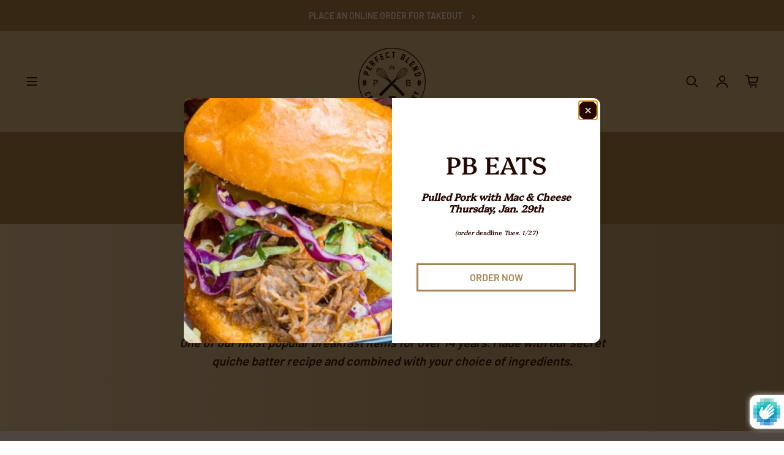

--- FILE ---
content_type: text/css
request_url: https://perfectblendcafe.com/cdn/shop/t/9/assets/theme.css?v=96389364596491143841706048059
body_size: 25396
content:
@charset "UTF-8";*,*:before,*:after{box-sizing:border-box}body,h1,h2,h3,h4,p,figure,blockquote,dl,dd{margin:0}[role=list],ul[role=tablist],ul[role=listbox],ol[role=list]{list-style:none}html:focus-within{scroll-behavior:smooth}body{text-rendering:optimizeSpeed;-webkit-font-smoothing:antialiased;-moz-osx-font-smoothing:grayscale;line-height:1.5}a:not([class]){-webkit-text-decoration-skip:ink;text-decoration-skip-ink:auto}img,picture{width:100%;max-width:100%;display:block;height:auto}input,button,textarea,select{font:inherit}@media (prefers-reduced-motion:reduce){html:focus-within{scroll-behavior:auto}*,*:before,*:after{animation-duration:.01ms!important;animation-iteration-count:1!important;transition-duration:.01ms!important;scroll-behavior:auto!important}}body{font-family:var(--font-b-family);background-color:var(--color-default-background);color:rgb(var(--color-default-text))}.color-custom,.color[class*=color-]{color:rgb(var(--color-foreground));background-color:rgba(var(--color-background))}.color-soft{--color-foreground: var(--color-default-text);--color-background: var(--color-soft-background);--color-accent: var(--color-foreground)}.color-default,.color-default-with-accent-1{--color-foreground: var(--color-default-text);--color-background: var(--color-default-background);--color-gradient: var(--color-gradient-background)}.color-default-with-accent-1{--color-accent: var(--color-accent-1)}.color-inverse,.color-inverse-with-accent-2{--color-gradient: var(--color-gradient-text)}.color-inverse{--color-foreground: var(--color-default-background);--color-background: var(--color-default-text)}.color-inverse-with-accent-2{--color-foreground: var(--color-default-background);--color-background: var(--color-default-text);--color-accent: var(--color-accent-2)}.color-accent-1{--color-foreground: var(--color-default-background);--color-background: var(--color-accent-1);--color-accent: var(--color-foreground);--color-gradient: var(--color-gradient-accent-1)}.color-accent-2{--color-foreground: var(--color-default-text);--color-background: var(--color-accent-2);--color-accent: var(--color-foreground);--color-gradient: var(--color-gradient-accent-2)}.color-accent-3{--color-foreground: var(--color-default-background);--color-background: var(--color-accent-3);--color-accent: var(--color-foreground);--color-gradient: var(--color-gradient-accent-3)}.color-soft-background{background-color:rgba(var(--color-default-text),var(--color-soft-background-opacity))}.color-soft-background--default-color{--color-foreground: var(--color-default-text)}.soft-background{background-color:rgba(var(--color-default-text),var(--soft-background-opacity))}.soft-background--default-text{color:rgb(var(--color-default-background))!important}.color-accent,.rte a{color:rgb(var(--color-accent, currentColor))!important}.color-gradient{background:rgb(var(--color-background));background:var(--color-gradient)}.color-gradient--fixed{background-attachment:fixed}.shadow{box-shadow:var(--shadow)}div[class*=--x-small]{--height: var(--section-height-x-small)}div[class*=--small]{--height: var(--section-height-small)}div[class*=--medium]{--height: var(--section-height-medium)}div[class*=--large]{--height: var(--section-height-large)}div[class*=--x-large]{--height: var(--section-height-x-large)}[class*=--landscape]{--aspect-ratio: 56.25%}[class*=--portrait]{--aspect-ratio: 150%}[class*=--square],[class*=--circle]{--aspect-ratio: 100%}.scroll-lock{overflow:hidden;touch-action:none}body{display:flex;flex-direction:column;min-height:100vh;background-color:rgba(var(--color-default-background))}@media (prefers-reduced-motion: no-preference){.js body[is=page-animator]{opacity:0}}#MainContent{flex:1;background-color:rgb(var(--color-default-background))}.template-password{display:grid}.container{width:100%;max-width:var(--container-width);margin-left:auto;margin-right:auto;padding-left:var(--container-gutter);padding-right:var(--container-gutter)}.container--capped{max-width:1600px}.text-center{text-align:center}.text-right{text-align:right}.overflow{overflow:initial!important}.section-vertical-spacer{padding-top:calc(var(--padding-top, 1) * var(--vertical-spacer));padding-bottom:calc(var(--padding-bottom, 1) * var(--vertical-spacer))}.vertical-spacer{padding-top:var(--vertical-spacer);padding-bottom:var(--vertical-spacer)}.vertical-spacer--reduced{padding-top:var(--container-gutter);padding-bottom:var(--container-gutter)}#MainContent.template-index>:first-child .section-vertical-spacer{padding-top:calc((var(--padding-top, 1) * var(--vertical-spacer)) + var(--header-transparent-buffer, 0))}.shopify-section--span-height:first-child>div{display:grid;height:100%}.section-vertical-spacer>.section-span-height-wrapper{display:grid;height:100%}.section-form{display:grid;gap:50px;justify-items:center;width:100%}.section-form--start{justify-items:start;align-content:start}.section-form>form{min-width:min(540px,100%);max-width:540px;margin:0 auto}.section-form+.product-grid{margin-top:var(--vertical-spacer)}.section-form+.collection{padding-top:calc(var(--vertical-spacer) / 2)}.template-search,.template-account,.template-activate_account,.template-addresses,.template-login,.template-order,.template-register,.template-reset_password{display:grid}.border-radius{border-radius:var(--radius);overflow:hidden}.hide,[hidden]{display:none}@media (max-width: 750px){.hide-mobile{display:none!important}}@media (min-width: 751px){.hide-tablet-and-up{display:none!important}}@media (min-width: 751px) and (max-width: 991px){.hide-tablet{display:none!important}}@media (max-width: 990px){.hide-mobile-and-tablet{display:none!important}}@media (min-width: 991px){.hide-desktop{display:none!important}}h1,h2,h3,h4,h5,h6,.h0,.h1,.h2,.h3,.h4,.h5,.h6,.large-heading{font-size:calc(var(--font-size) + (var(--font-size) * var(--font-h-base-size) / 100));font-family:var(--font-h-family);font-style:var(--font-h-style);font-weight:var(--font-h-weight);letter-spacing:calc(var(--font-h-letter-spacing) / 1000 * 1em);line-height:1.2;word-wrap:break-word}body.capitalize-headings :is(h1,h2,h3,h4,h5,h6,.h0,.h1,.h2,.h3,.h4,.h5,.h6),body.capitalize-buttons :is(.button--primary,.button--secondary,button.shopify-payment-button__button--unbranded),body.capitalize-navigation :is(.menu-list-item,.menu-dropdown__link){text-transform:uppercase}.h0{--font-size: 3.125rem}@media (min-width: 751px){.h0{--font-size: 4.063rem}}@media (min-width: 991px){.h0{--font-size: 5rem}}h1,.h1{--font-size: 1.875rem}@media (min-width: 751px){h1,.h1{--font-size: 2.5rem}}@media (min-width: 991px){h1,.h1{--font-size: 3.125rem}}h2,.h2{--font-size: 1.625rem}@media (min-width: 751px){h2,.h2{--font-size: 2.1875rem}}@media (min-width: 991px){h2,.h2{--font-size: 2.5rem}}h3,.h3{--font-size: 1.375rem}@media (min-width: 751px){h3,.h3{--font-size: 1.5rem}}@media (min-width: 991px){h3,.h3{--font-size: 1.75rem}}h4,.h4{--font-size: 1rem}h5,.h5{--font-size: .75rem}h6,.h6{--font-size: .65rem}body,.body-text,.large-subtext,.small-subtext,.large-body-text,.small-body-text,.small-caption,.caption,.small-text{font-size:calc(var(--font-size) + (var(--font-size)*var(--font-b-base-size)/100));font-family:var(--font-b-family);font-style:var(--font-b-style);font-weight:var(--font-b-weight);letter-spacing:calc(var(--font-b-letter-spacing) / 1000 * 1em + var(--letter-spacing, 0px));line-height:var(--font-b-line-height)}body,.body-text{--font-size: 1.125rem}@media (min-width: 751px){body,.body-text{--font-size: 1.1875rem}}@media (min-width: 991px){body,.body-text{--font-size: 1.25rem}}.large-heading{--font-size: 3.75rem}@media (min-width: 751px){.large-heading{--font-size: 5rem}}@media (min-width: 991px){.large-heading{--font-size: 6.25rem}}.large-subtext,.small-subtext{--font-size: .875rem;--letter-spacing: 2px;text-transform:uppercase}@media (min-width: 751px){.large-subtext{--font-size: 1rem}}@media (min-width: 991px){.large-subtext{--font-size: 1.125rem}}.large-body-text{--font-size: 1.375rem}@media (min-width: 751px){.large-body-text{--font-size: 1.6875rem}}@media (min-width: 991px){.large-body-text{--font-size: 1.875rem}}.small-body-text{--font-size: 1.125rem}.caption{--font-size: 1rem}.small-caption{--font-size: .875rem}.small-text{--font-size: .75rem}a{color:currentColor;text-decoration:inherit}label{cursor:pointer}.rte{word-wrap:break-word}.rte a{border-bottom:1px solid rgb(var(--color-accent, var(--color-foreground)));transition:opacity .15s ease-in-out}.rte>:first-child{margin-top:0}.rte>p{margin-top:1em;margin-bottom:1em}.rte>p:last-child{margin-bottom:0}.rte>p:not(:first-child){margin-top:20px}.rte img{border-radius:var(--radius)}.rte a:hover{opacity:.75}.rte h1{margin:56px 0 36px}.rte h2,.rte h3,.rte h4,.rte h5,.rte h6{margin:50px 0 32px}.rte ul{list-style-type:disc}.rte ol,.rte ul{padding:0;margin:1em;text-align:start}.rte ol>*+*,.rte ul>*+*{margin-top:5px}.rte blockquote{background-color:rgba(var(--color-foreground),.04);border-left:10px solid rgb(var(--color-foreground));margin:40px 0 60px;padding:30px;border-radius:var(--radius);border-top-left-radius:0;border-bottom-left-radius:0}.rte table{display:block;overflow-x:auto;white-space:nowrap}loess-3d-model{display:block;padding-bottom:100%}loess-3d-model .shopify-model-viewer-ui,loess-3d-model model-viewer{position:absolute;top:0;width:100%;height:100%;opacity:1}.product__xr-button{margin-top:20px!important}@media (max-width: 750px){.product__xr-button:not([data-shopify-xr-hidden]){display:flex}}@media (min-width: 751px){.product__xr-button[data-shopify-xr-hidden]{display:none}}.product__xr-button>span{width:14px;margin-right:10px!important}.article-tags{display:inline-flex;gap:10px;flex-wrap:wrap;padding:0;z-index:2}.article-tags--no-spacing{margin:0}.article-tags:not(:only-child){margin-top:20px}.article-tags--no-margin{margin-top:0!important}.article-tags__tag>a{padding:.2em .8em;background-color:rgba(var(--color-foreground),.04);border:1px solid rgba(var(--color-foreground),.2)}.breadcrumb{display:inline-flex;padding:0;margin-top:0;margin-bottom:5px}.breadcrumb__item+.breadcrumb__item:before{content:"/";display:inline-block;margin-left:5px;margin-right:3px}.breadcrumb__link{transition:opacity .15s ease-in-out}@media (hover: hover){.breadcrumb__link:not([aria-current=page]):hover{opacity:.75}}.button,.shopify-challenge__button,button.shopify-payment-button__button--unbranded,.shopify-payment-button [role=button],.additional-checkout-buttons iframe{--button-text-color: var(--color-background, var(--color-default-background));--button-background-color: var(--color-accent, var(--color-foreground, var(--color-default-text)));display:inline-flex;align-items:center;justify-content:space-between;margin:0;padding:.5em 1.4em;font-size:calc(1rem + (1rem * var(--font-b-base-size)/100));line-height:1.5;cursor:pointer;border-radius:var(--button-radius);border-style:solid;border-width:3px;width:-moz-fit-content;width:fit-content;-webkit-appearance:none;appearance:none;transition:outline .15s ease-in-out}.button>span{display:flex}.button[disabled]{opacity:.5;cursor:default}.button--x-small{font-size:.75rem;padding:.4em .9em}.button--small{font-size:.8rem}.button--large{font-size:1.125rem}.button--link{text-decoration:none}.button--narrow{padding:.2em 1em}.button--primary{color:rgb(var(--button-text-color, var(--color-default-background)));background-color:rgba(var(--button-background-color),var(--opacity, 1));border-color:rgba(var(--button-background-color),0);outline:0px solid rgba(var(--button-background-color),0);font-family:var(--buttons-text-font);font-size:var(--buttons-text-size);font-weight:var(--buttons-text-weight);letter-spacing:calc(var(--buttons-text-letter-spacing) / 1000 * 1em)}.button--secondary{color:rgb(var(--button-background-color));background-color:rgba(var(--color-background, transparent),var(--button-outline-opacity));border-color:rgb(var(--button-background-color));backdrop-filter:blur(var(--button-outline-blur));-webkit-backdrop-filter:blur(var(--button-outline-blur));outline:0px solid rgba(var(--button-background-color),0);font-family:var(--buttons-text-font);font-size:var(--buttons-text-size);font-weight:var(--buttons-text-weight);letter-spacing:calc(var(--buttons-text-letter-spacing) / 1000 * 1em)}.button--inherit{--button-background-color: var(--color-foreground, var(--color-default-text));color:inherit;background-color:inherit;border-color:inherit;outline-color:inherit}.button--soft{color:rgb(var(--color-default-background))}.button--secondary-no-backdrop{background:none;backdrop-filter:none;-webkit-backdrop-filter:none}.button--subdued{background-color:rgba(var(--color-foreground),.04);border:1px solid rgba(var(--color-foreground),.2);color:rgb(var(--color-foreground))}.button--inverse{color:rgb(var(--button-text-color));border-color:rgba(var(--button-text-color),0)}.button--plain{padding:0;border-width:0;background-color:transparent;color:rgb(var(--color-foreground))}.button--full-width{justify-content:var(--button-alignment, center);width:100%}.button--center{margin:0 auto}.button--icon{display:flex;gap:12px;padding:0;min-width:30px;min-height:30px;align-items:center;justify-content:center;background-color:transparent;color:rgb(var(--color-foreground, var(--color-default-text)));border:1px solid rgba(var(--color-foreground, var(--color-default-text)),.4)}.button--icon.button--plain{border-width:0}.button--icon .icon{transition:transform .1s ease-in-out}.button--icon[aria-expanded=true]:not(.button--icon-before) .icon{transform:rotate(180deg) translateY(1px)}.button--play-small,.button--play-large{border-radius:50%;outline:0px solid rgba(var(--button-background-color),0)}.button--no-cursor{cursor:initial}.button--play-large.button{color:rgb(var(--button-text-color));background-color:rgb(var(--button-background-color));border:1.5px solid rgb(var(--color-accent, var(--color-foreground)));padding:15px 15px 15px 17px}.button--play-large.button--plain{color:var(--button-background-color);background-color:transparent}.button--play-large.button--plain{border-style:solid}.button--play-small.button{border-width:2px;padding:6px 6px 6px 7px}.button--play-small>.icon--play{width:7px;height:8px}.button--spacing-top{margin-top:15px}.button-group{display:inline-flex;flex-wrap:wrap;gap:10px;justify-content:var(--text-x-axis, center)}@media (max-width: 750px){.button-group{justify-content:var(--text-x-axis-mobile, var(--text-x-axis, center))}}button.shopify-payment-button__button--unbranded{width:100%;justify-content:center;font-size:1.125rem;padding:.5em 1em;color:rgb(var(--button-text-color));font-family:var(--buttons-text-font);font-size:var(--buttons-text-size);font-weight:var(--buttons-text-weight);letter-spacing:calc(var(--buttons-text-letter-spacing) / 1000 * 1em);background-color:rgba(var(--button-background-color),var(--opacity, 1));border-color:rgba(var(--button-background-color),0)}.shopify-payment-button__button--branded{z-index:auto}.shopify-payment-button__button+.shopify-payment-button__button--hidden{display:none}button[name=checkout]+.additional-checkout-buttons{margin-top:10px}button[name=checkout]+.additional-checkout-buttons [role=button]{border-radius:var(--button-radius)!important}.product-form__submit[aria-disabled=true]+.shopify-payment-button .shopify-payment-button__button[disabled],.product-form__submit[disabled]+.shopify-payment-button .shopify-payment-button__button[disabled]{cursor:not-allowed;opacity:.5}@media (min-width: 751px){.button--icon{width:auto;height:auto}}@media (hover: hover){.button--primary:hover,.button--secondary:hover,.button--play-large:hover,button.shopify-payment-button__button--unbranded:hover:not([disabled]):hover{outline:2.5px solid rgba(var(--button-background-color),.4)}.button--no-hover{outline:0!important}.shopify-payment-button__button--unbranded:hover:not([disabled]){background-color:rgb(var(--color-accent, var(--color-foreground, var(--color-default-text))))}}.shopify-payment-button__button+button{color:rgb(var(--color-foreground))}button.shopify-payment-button__more-options{font-size:.875rem}loess-stagger-items .card{opacity:0}.card{display:block;position:relative;padding-bottom:15px}.card__image-wrapper{display:block;position:relative;border-radius:var(--radius);transition:transform .1s ease-out}.card-badges{position:absolute;display:inline-flex;flex-wrap:wrap;width:calc(100% - 10px);gap:5px;top:-5px;left:5px;z-index:2}.card-badges[class*=-right]{justify-content:end}.card-badges[class*=bottom-]{top:auto;bottom:-5px}.card-badges[class$=-middle]{justify-content:center}.card-badges__badge{padding:0 7px;width:-moz-fit-content;width:fit-content;border-radius:var(--card-badge-radius);border:1px solid rgba(var(--color-foreground),.2)}.card-badges__badge--large{padding:6px 12px}.card-badges__badge--sale{color:rgb(var(--sale-badge-foreground, var(--color-foreground)));background-color:rgb(var(--sale-badge-background, var(--color-background)))}.card-badges__badge--sold-out{color:rgb(var(--sold-out-badge-foreground, var(--color-foreground)));background-color:rgb(var(--sold-out-badge-background, var(--color-background)))}.card-badges__badge--custom{color:rgb(var(--custom-badge-foreground, var(--color-foreground)));background-color:rgb(var(--custom-badge-background, var(--color-background)))}.card__quick-view-icon{display:flex;position:absolute;top:5px;right:5px;padding:8px;z-index:2;border-radius:var(--radius);background-color:rgb(var(--color-background, var(--color-default-background)))}.card__quick-view-icon--bottom{top:auto;bottom:10px}.card__image{display:block;position:relative;padding-bottom:var(--aspect-ratio);-webkit-mask-image:-webkit-radial-gradient(white,black)}.card__image--background{background-color:rgba(var(--color-foreground, var(--color-default-text)),var(--color-soft-background-opacity))}.card__image img{border-radius:var(--radius);transition:transform .15s ease-out,scale .15s ease-out,opacity .15s ease-out,visibility .15s ease-out;padding:var(--image-padding, 0);height:100%}.card__image>svg{position:absolute;fill:currentColor;top:50%;left:50%;width:100%;transform:translate(-50%,-50%)}.card__primary-image{position:absolute;top:0;left:0;object-fit:var(--image-fit, cover);object-position:center}.card__secondary-image{display:none;position:absolute;opacity:0;visibility:hidden;width:100%;height:100%;top:50%;left:50%;transform:translate(-50%,-50%);object-fit:var(--image-fit, cover);object-position:center}.card__image--zoom-on-hover>.card__secondary-image{transform:translate(-50%,-50%) scale(1)}.card__top-button{display:flex;justify-content:center;position:absolute;bottom:10px;padding:0 10px;width:100%;opacity:0;z-index:2;visibility:hidden;transform:translateY(3px);transition:transform .1s ease-out,opacity .1s ease-out,visibility .1s ease-out}.card__top-button .button--secondary{background-color:rgba(var(--color-background, transparent),var(--button-outline-opacity));border-color:rgb(var(--button-background-color))}.card__metadata:not(:first-child){margin-top:15px}.card__metadata{display:grid;align-content:center;gap:2px}.card__metadata-vendor{word-break:break-word}.card__metadata--centered{justify-items:center;justify-content:center;text-align:center}.card__title{font-weight:700}.card__description{margin-top:20px}.card__reviews{font-size:.65rem;margin-top:5px}.card-swatches{display:inline-flex;flex-wrap:wrap;align-items:center;gap:10px;margin:15px 4px 20px;padding:0;z-index:1}.card-swatches--count{margin-left:0}.card__metadata--centered .card-swatches{justify-content:center}.card-swatches>li{display:inline-flex;white-space:nowrap}.card-swatches__button{position:relative;height:20px;width:20px;font-size:0;background-color:var(--swatch-color);border-radius:var(--button-radius);border:1px solid rgba(var(--color-foreground, var(--color-default-text)),.3);cursor:pointer;background-repeat:no-repeat;background-position:center;background-size:25px 25px}.card-swatches__button:after{content:"";position:absolute;top:-5px;left:-5px;padding:12px;border-radius:var(--custom-color-swatch-radius, var(--button-radius));border:2px solid rgb(var(--color-foreground, var(--color-default-text)));opacity:0;transform:scale(.85);transition:transform .1s ease-out,opacity .1s ease-out}.card-swatches__button--active:after{opacity:.75;transform:scale(1)}.card-swatches__button--material{background-size:cover}.card__bottom-button{margin-top:15px}.card__category{display:inline-flex;align-items:center;gap:10px;margin-top:15px;opacity:.75}@media (min-width: 751px){.card-swatches__button{height:20px;width:20px}.card-swatches__button:after{padding:12px}}@media (hover: hover){.card:hover .card__image-wrapper--lift-on-hover{transform:translateY(-2px)}.card__quick-view-icon--hover{opacity:0;visibility:hidden;transform:translateY(3px);transition:transform .1s ease-out,opacity .1s ease-out,visibility .1s ease-out}.card:hover .card__title{text-decoration:underline;text-underline-offset:3px;text-decoration-thickness:1px;text-decoration-color:rgba(var(--color-foreground),.75)}.card__secondary-image{display:block}.card__image-wrapper--multiple:hover .card__primary-image{opacity:0;visibility:hidden}.card__image-wrapper--multiple:hover .card__secondary-image{opacity:1;visibility:visible}.card__image-wrapper:hover>.card__image--zoom-on-hover.card__image--alternate-hover .card__primary-image{scale:.95}.card__image-wrapper:hover>.card__image--zoom-on-hover .card__primary-image{scale:1.02}.card__image-wrapper:hover>.card__image--zoom-on-hover.card__image--alternate-hover .card__primary-image{scale:.9}.card__image-wrapper--multiple:hover>.card__image--zoom-on-hover.card__image--alternate-hover>.card__primary-image{transform:scale(.95)}.card__image-wrapper--multiple:hover>.card__image--zoom-on-hover>.card__secondary-image{transform:translate(-50%,-50%) scale(1.02)}.card__image-wrapper--multiple:hover>.card__image--zoom-on-hover.card__image--alternate-hover>.card__secondary-image{transform:translate(-50%,-50%) scale(.9)}.card:hover .card__quick-view-icon--hover,.card:hover .card__top-button{opacity:1;visibility:visible;transform:translateY(0)}}button[aria-controls=CartDrawer]{cursor:pointer}#CartDrawer .drawer__content{overflow-y:auto;padding-bottom:20px;height:100%}.cart--drawer{padding:32px 16px}.is-empty+.cart-progress--drawer{display:none}.cart-progress--drawer{padding:25px 16px 5px;text-align:center}.cart-progress--drawer .free-shipping-bar{margin-top:10px}loess-cart-drawer-items:not(.is-empty)>.cart-progress--drawer{display:block}.cart--drawer .cart-items,.cart--drawer .cart-items thead,.cart--drawer .cart-items tbody{display:block;width:100%}.cart--drawer .cart-items thead tr{display:flex;justify-content:space-between;margin-bottom:25px;border-bottom:1px solid rgba(var(--color-foreground, var(--color-default-text)),.2)}.cart--drawer .cart-item{margin-bottom:25px;padding-bottom:25px;border-bottom:1px solid rgba(var(--color-foreground, var(--color-default-text)),.2)}.cart--drawer .cart-item:last-child{margin-bottom:0;border-bottom:0}.cart--drawer .cart-item{display:grid;grid-template:repeat(2,auto) / repeat(4,1fr);column-gap:15px;row-gap:25px}.cart--drawer .cart-item__image{max-width:70px}.cart--drawer .cart-item__details{grid-column:2 / 4}.cart--drawer .cart-item__quantity{grid-column:2 / 5}.cart--drawer .cart-item__totals{display:flex;align-items:start;justify-content:end}.drawer-footer__inner.drawer-footer__inner--cart{display:block;padding:10px 16px 25px;border-top:1px solid rgba(var(--color-foreground, var(--color-default-text)),.2)}@supports (-moz-appearance:none){.drawer-footer__inner.drawer-footer__inner--cart{padding-bottom:95px}}.drawer-footer__inner--cart .cart-notes{display:block;padding-top:10px}.drawer-footer__inner--cart .cart-notes__label{margin:0 auto}.drawer-footer__inner--cart .cart-notes__textarea{margin-top:20px}.drawer-footer__inner--cart .cart-notes__textarea:focus-within{box-shadow:none;background-color:transparent}.drawer-footer__inner--cart>.cart-checkout-button{display:block}.drawer-footer__inner--cart .cart-notes+.cart-checkout-button{margin-top:20px}.drawer-footer button[name=checkout]{margin-top:15px}.cart-drawer__checkout-button{display:inline-flex;gap:7px;padding:3px 0;pointer-events:none}.cart-drawer__checkout-button>span{margin:0}.drawer-footer .spinner__value{stroke:rgb(var(--color-background))}loess-cart-drawer-items:not(.is-empty)>.cart-form+.cart-drawer-recommendations{display:block;margin-top:-20px}.cart-drawer-recommendations{background-color:rgba(var(--color-foreground),var(--color-soft-background-opacity));padding:40px 16px}.cart-drawer-recommendations__heading{padding-bottom:40px}.cart-drawer-recommendations__heading h2{font-size:1.625rem}.cart-drawer-recommendations ul{--columns: 2;padding-bottom:20px}@media (min-width: 751px){.cart-drawer-recommendations ul{padding-top:7px;padding-bottom:30px}}.cart-notification-wrapper{position:fixed;width:100%;height:100%;z-index:99;pointer-events:none}.cart-notification-wrapper[open]{overflow-y:scroll;pointer-events:auto}.cart-notification-wrapper:after{content:"";position:fixed;top:0;width:100vw;height:100vh;opacity:0;visibility:hidden;background-color:rgb(var(--overlay-background));transition:opacity .15s ease-out,visibility .15s ease-out}.cart-notification-wrapper[open]:after{visibility:visible;opacity:var(--overlay-background-opacity)}.cart-notification{position:absolute;opacity:0;visibility:hidden;top:30px;left:var(--container-gutter);right:var(--container-gutter);max-width:400px;z-index:100;transform:translateY(-10px);padding:40px var(--container-gutter);background-color:rgb(var(--color-default-background));transition:opacity .15s ease-out,visibility .15s ease-out}.cart-notification-wrapper[open] .cart-notification{opacity:1;visibility:visible;transform:translateY(0)}.cart-notification-wrapper__inner{position:relative}.cart-notification__inner{display:grid;gap:40px}.cart-notification__inner>:first-child{display:inline-flex;gap:10px;align-items:center;justify-content:center}.cart-notification__inner>.cart-progress{margin-bottom:10px}.cart-notification__product{display:flex;align-items:start;overflow-y:auto}.cart-notification__product>img{min-width:70px;max-width:70px}.cart-notification__product-metadata{display:grid;padding-left:20px}.cart-notification__buttons>*:not(:last-child){margin-bottom:10px}.cart-notification__buttons>:last-child{display:block;margin:20px auto 0;text-decoration:underline;text-underline-offset:7px;text-decoration-thickness:1px;text-decoration-color:currentColor}@media (min-width: 751px){.cart-notification{left:auto;right:calc(var(--container-gutter) + 20px);min-width:360px;padding-left:40px;padding-right:40px}}.button[aria-expanded=false]>.icon--collapse{display:none}.button[aria-expanded=false]>.icon--expand{display:block}.button[aria-expanded=true]>.icon--collapse{display:block}.button[aria-expanded=true]>.icon--expand{display:none}.collapsible-panel{display:block;height:0;opacity:0;visibility:hidden;overflow:hidden}.collapsible-panel[open]{height:auto;opacity:1;visibility:visible}@media (hover: hover){.collapsible-content__button:hover{outline:2.5px solid rgba(var(--color-foreground),.4)}}loess-stagger-items .collection-card{opacity:0}.collection-card{--color-border: var(--color-background);display:grid;background-color:rgba(var(--color-soft-background))!important;border-width:0;border-radius:var(--radius)}.collection-card:not(.collection-card--below){align-items:end}.collection-card:is(.collection-card--overlay){align-items:center}.collection-card--gradient:after,.collection-card--overlay:after{content:"";grid-area:1/-1;opacity:var(--overlay-opacity);z-index:1;border-radius:inherit}.collection-card--gradient:after{height:50%;background:linear-gradient(180deg,rgba(var(--color-foreground),0),rgba(var(--color-foreground),1))}.collection-card--overlay:after{height:100%;background:rgb(var(--color-foreground))}.collection-card:is(.collection-card--button,.collection-card--offset,.collection-card--overlay,.collection-card--gradient,.collection-card--outline-button)>*{grid-area:1/-1}.collection-card__image-wrapper{border-radius:var(--image-wrapper-radius, var(--radius));overflow:hidden}.collection-card--frame{padding:10% 10% 5%;background-color:rgba(var(--color-foreground),var(--color-soft-background-opacity))!important}.collection-card__image{transition:transform .15s ease-in-out}.collection-card__image:not([class*=--auto]){position:relative;padding-bottom:var(--aspect-ratio)}.collection-card__image:not([class*=--auto])>*{position:absolute;object-fit:cover;height:100%}.collection-card__image.collection-card__image--placeholder{position:relative;padding-bottom:100%}.collection-card__image>svg{position:absolute;height:100%;left:50%;top:50%;transform:translate(-50%,-50%);fill:rgba(var(--color-foreground-placeholder),.4)}.collection-card__title{z-index:2;text-align:var(--button-alignment, center)}.collection-card__title>.button-group{justify-content:var(--button-alignment)}.collection-card:not(.collection-card--below):not(.collection-card--frame)>.collection-card__title{margin:10px;justify-self:var(--button-alignment)}.collection-card__title--margin{margin-bottom:20px!important}.collection-card--frame>.collection-card__title{margin-top:5%;justify-self:var(--button-alignment)}.collection-card--offset>.collection-card__title{margin-bottom:-20px!important}.collection-card--below .collection-card__image-wrapper{border-bottom-right-radius:0;border-bottom-left-radius:0}.collection-card--below .button{border-top-right-radius:0;border-top-left-radius:0}@media (hover: hover){.collection-card:hover .collection-card__image{transform:scale(1.02)}}.columns{--columns: var(--columns-mobile)}.columns--single{--columns: 1 !important}.columns--single>p{justify-self:center}.column-wrapper{--column-padding: 30px;position:relative;border-radius:var(--radius);padding:var(--column-padding)}.column-wrapper--bottom-flush{padding-bottom:0}.column-wrapper--soft-background{background-color:rgba(var(--color-foreground, var(--color-default-text)),var(--color-soft-background-opacity))!important}.column-wrapper--bordered{border:1px solid rgba(var(--color-foreground),.1)}.column{display:grid;text-align:var(--text-x-axis, center);align-content:var(--text-y-axis, start);text-align:var(--text-x-axis);height:100%}.column-link{position:absolute;top:0;left:0;right:0;bottom:0;z-index:1}.column-link>img{position:absolute;top:50%;transform:translateY(-50%);transition:transform .15s ease-in-out}@media (min-width: 751px) and (max-width: 990px){.columns{--columns: var(--columns-tablet)}}@media (min-width: 991px){.columns{--columns: var(--columns-large)}.column-wrapper{--column-padding: 40px}}@media (hover: hover){.column-link:hover>img{transform:translateY(-50%) scale(1.02)}}loess-cursor{display:none;position:absolute;top:0;left:0;width:50px;height:50px;background-color:#fff;pointer-events:none;z-index:10;border-radius:50%;opacity:0;visibility:hidden;scale:.85;transition:opacity .2s ease-in-out,visibility .2s ease-in-out,scale .2s ease-in-out}loess-cursor .icon{transition:none}@media screen and (pointer: fine){.slideshow-hero:not(.slideshow-hero--cursor-disabled){cursor:none}loess-cursor{display:flex;justify-content:center;align-items:center}loess-cursor.active{opacity:1;visibility:visible;scale:1}loess-cursor.left .icon{transform:rotate(180deg)}}#SideBarMenu .drawer__content{font-family:var(--navigation-text-font);font-size:1rem;letter-spacing:calc(var(--navigation-text-letter-spacing) / 1000 * 1em)}.drawer{--gap: 25px;display:flex;position:fixed;flex-direction:column;top:0;width:100%;height:100%;max-width:100vh;max-height:100vh;color:var(--color-foreground);background-color:rgb(var(--color-background));z-index:99;opacity:0;visibility:hidden}.drawer--inner{position:absolute}.drawer[position=left]{left:0;right:auto;transform:translate(-10%)}.drawer[position=right]{left:auto;right:0;transform:translate(10%)}.drawer[open]{visibility:visible;transform:translate(0)}.drawer:not([open]){pointer-events:none}.drawer:after{content:"";position:fixed;top:0;width:100vw;height:100vh;opacity:0;visibility:hidden;background:rgb(var(--overlay-background))}.drawer[position=left]:after{left:100%}.drawer[position=right]:after{right:100%}.drawer[open]:after{visibility:visible;opacity:var(--overlay-background-opacity)}.drawer__inner{display:grid;grid-template-rows:1fr auto;height:100%}.drawer__header{display:flex;justify-content:space-between;align-items:center;padding:16px;border-bottom:1px solid rgba(var(--color-foreground),.2)}.drawer__header--start{align-items:start;padding:20px 16px}.drawer__header-icons{display:grid;grid-auto-flow:column;gap:20px}.drawer__login-button{gap:10px}.drawer__content{position:relative;overflow:hidden}.drawer__content nav{overflow-y:scroll;overflow-x:hidden;height:100%}.drawer-menu{display:grid;gap:15px;padding:var(--gap) 0;margin:0}.drawer-menu--panel{margin-top:10px;padding:20px 0;background-color:rgba(var(--color-foreground),var(--color-soft-background-opacity))}.drawer-menu__back-button{column-gap:10px;padding:var(--gap);margin-bottom:-20px}.drawer-menu__back-button>svg{transform:rotate(90deg) scale(1.5)}.drawer-images{display:grid;padding:10px var(--gap) 20px;gap:30px}.drawer-image{display:block;padding:5px var(--gap);padding-right:0;max-width:50%}.drawer-footer{background-color:rgb(var(--color-background, var(--color-default-background)));z-index:5}.drawer-footer--sticky{position:sticky;bottom:0;margin-top:20px}.drawer-footer__inner{display:grid;justify-content:center;align-content:start;gap:20px;height:100%;padding:40px var(--gap)}.drawer-footer__inner--background{background-color:rgba(var(--color-foreground),var(--color-soft-background-opacity))}.drawer-footer__selectors{display:inline-grid;grid-auto-flow:column;justify-content:center;column-gap:40px}@media (min-width: 751px){.drawer{max-width:400px}.drawer__header{padding-top:var(--gap)}.drawer-menu__back-button{justify-content:start}}loess-predictive-search{width:100%}.header-search{--color-background: var(--color-default-background);--color-foreground: var(--color-default-text);position:absolute;top:0;width:100%;background-color:rgb(var(--color-background));min-height:100%}.header-search__top{display:flex;margin-left:auto}input:is(.header-search__input){border-radius:0}.header-search__close-button{justify-content:end}@media (max-width: 750px){.header-search{display:flex;align-items:center}.header-search__form{display:flex;margin:10px 0}.header-search__input-group{width:calc(100% - 40px)}.header-search__top{order:1}}@media (min-width: 751px){.header-search__form{padding:25px 0 30px}.header-search__top{justify-content:space-between}input:is(.header-search__input){--form-input-height: 60px;font-family:var(--font-h-family);font-size:2.5rem;padding:25px 10px 15px 0}input:is(.header-search__input):focus-within{background-color:transparent}button:is(.header-search__search-button){right:0}}@media (min-width: 990px){input:is(.header-search__input){--form-input-height: 80px;font-size:3.125rem}}.form{display:grid;row-gap:30px;margin:0 auto;padding:var(--vertical-spacer) 20px;width:100%}.form-message{display:inline-flex;gap:10px;align-items:center}.input-group{display:flex;align-items:center;position:relative}.input-group--hidden{display:none}.input__field{font-size:1rem}.input__field,.input__select{border-radius:0;border-width:0 0 .1rem;border-bottom-color:rgb(var(--color-foreground));color:rgb(var(--color-foreground));height:var(--form-input-height);padding:20px 10px 0;width:100%;background:transparent;transition:background-color .1s ease-in,box-shadow .1s ease-in}.input__field--has-button{padding-right:50px}.input__field--has-input,.input__field:focus-within{outline:none;box-shadow:0 1.5px rgb(var(--color-foreground));background-color:rgba(var(--color-foreground),var(--color-soft-background-opacity))}.input__field--no-background:focus-within{background-color:transparent}label:is(.input__label){position:absolute;top:calc((var(--form-input-height) / 2) - .5em);left:10px;cursor:pointer;line-height:1;pointer-events:none;transform-origin:top left;transition:transform .1s ease-in}.input__select-wrapper{position:relative;display:inline-flex;width:100%;align-items:end}.input__select{-webkit-appearance:none;appearance:none;font-size:1rem}.input__select+span{position:absolute;right:0;bottom:5px;pointer-events:none}.input__label--select{transform:scale(.7) translateY(-15px) translate(.7px)}.input__label--radio{padding:0;transform:scale(.7) translateY(-15px) translate(-8px);margin-bottom:-7px}:focus-within~.input__label,.input__field--has-input~.input__label{transform:scale(.7) translateY(-15px) translate(.7px)}.input__subtext{line-height:1.4rem}.input__textarea{border:1px solid rgba(var(--color-foreground, var(--color-default-text)),.2);color:rgb(var(--color-foreground, var(--color-default-text)));background-color:transparent;padding:10px;min-height:180px;height:100%;width:100%;resize:vertical}.input__textarea::placeholder{color:rgba(var(--color-foreground),.75)}.input__button{position:absolute;right:10px;height:var(--form-input-height)}.input__checkbox-wrapper{display:inline-flex;align-items:center;width:100%}.input__checkbox-wrapper>.input__checkbox{display:flex;align-items:center}.input__checkbox{position:relative;margin-right:10px}.input__checkbox--disabled+*{opacity:.5}input[type=checkbox]{position:relative;-webkit-appearance:none;appearance:none;background-color:transparent;margin:0;font:inherit;color:currentColor;width:20px;height:20px;border:1px solid rgba(var(--color-foreground),.2);border-radius:var(--button-radius);cursor:pointer;transition:background-color .1s ease-out}input[type=checkbox]:disabled{background:linear-gradient(to top left,transparent 50%,rgba(var(--color-foreground),.3) 50%,rgba(var(--color-foreground),.3) calc(50% + 1px),transparent 0)}input[type=checkbox]:checked{background:rgb(var(--color-foreground))}.collection-filter__input--color input[type=checkbox]:checked:after{content:"";position:absolute;top:-7px;left:-7px;padding:14px;border-radius:var(--custom-color-swatch-radius, var(--button-radius));border:2px solid rgb(var(--color-foreground, var(--color-default-text)));opacity:1;transform:scale(.85);transition:transform .1s ease-out,opacity .1s ease-out}input[type=checkbox]+svg{opacity:0;transform:scale(.5);position:absolute;width:100%;height:7px;transition:all .15s ease-in-out}input[type=checkbox]:checked+svg{opacity:1;transform:scale(1);fill:rgb(var(--color-background))}input[type=search]::-ms-clear{display:none;width:0;height:0}input[type=search]::-ms-reveal{display:none;width:0;height:0}input[type=search]::-webkit-search-decoration,input[type=search]::-webkit-search-cancel-button,input[type=search]::-webkit-search-results-button,input[type=search]::-webkit-search-results-decoration{display:none}input::-webkit-outer-spin-button,input::-webkit-inner-spin-button{-webkit-appearance:none;margin:0}input[type=number]{-moz-appearance:textfield}@media (min-width: 751px){.form{padding:var(--vertical-spacer)}.form--no-image{max-width:600px;margin:0 auto}}.free-shipping-bar{display:block;position:relative;margin-top:20px;height:8px;border-radius:var(--radius);overflow:hidden;background:rgba(var(--color-foreground, var(--color-default-text)),.2)}.free-shipping-bar:before{position:absolute;content:"";top:0;right:0;bottom:0;left:0;background:rgb(var(--color-foreground, var(--color-default-text)));transform:scaleX(var(--progress));transform-origin:left;transition:transform .2s ease}h2[is=loess-heading]{display:inline-flex;opacity:0}h2.animate .text-wrapper{position:relative;display:inline-block;overflow:hidden}h2.animate .word{transform-origin:0 100%;display:inline-block}@media (max-width: 750px){loess-hero-navigation .scroller li{scroll-snap-stop:always}}loess-slider[auto-play] .slideshow-hero__button[disabled]{opacity:1!important}loess-slider[auto-play] .slideshow-hero__button[active]:after{animation:hero-navigation-bar calc(var(--auto-play-duration)) linear forwards;animation-play-state:var(--auto-play-state, paused)}@media (min-width: 991px){loess-hero-navigation .scroller{scroll-snap-type:initial!important}}@keyframes hero-navigation-bar{0%{transform:scaleX(0%)}to{transform:scaleX(1)}}loess-icon{display:flex}.icon{fill:currentColor;transition:transform .1s ease-in-out}.icon--reverse{transform:rotateY(-180deg)}.media-with-text{--height: auto;--height-mobile: auto;--height-large: auto;display:flex;flex-direction:column;min-height:var(--height)}.media-with-text[hidden]{display:none}:not(.section-vertical-spacer)>.section>.media-with-text .rich-text-wrapper{padding-left:0;padding-right:0}.media-with-text__text{z-index:1}.media-with-text__media-wrapper{display:grid;position:relative;padding:0}.media-with-text__media-wrapper--padding{margin:var(--container-gutter)}.media-with-text__media{display:block;position:relative;overflow:hidden}.media-with-text__media:not(.media-with-text__media--transparent):not(.media-with-text__media--fit){background-color:rgba(var(--color-foreground, var(--color-default-text)),.2)}.media-with-text__media--auto{position:relative}.media-with-text__media--auto>*{position:absolute;height:100%;object-fit:cover}.media-with-text__media>loess-video{display:block;width:100%}.media-with-text__media>svg{fill:rgba(var(--color-foreground, var(--color-default-text)),.4)}.media-with-text__play{--color-background: var(--color-default-text);--color-accent: var(--color-default-background);position:absolute;bottom:16px;left:16px;height:auto!important}.media-with-text__play>.button{background-color:rgb(var(--color-background));border-radius:50%;border-width:0;width:30px;height:30px;color:rgb(var(--color-foreground))}@media (max-width: 750px){.media-with-text[class*=media-with-text-mobile]{height:100%;min-height:var(--height-mobile)}.media-with-text-mobile--small{--height-mobile: 230px}.media-with-text-mobile--medium{--height-mobile: 330px}.media-with-text-mobile--large{--height-mobile: 430px}.media-with-text-mobile--x-large{--height-mobile: 530px}.media-with-text-mobile--fullscreen{--height-mobile: 100vh}.media-with-text--reverse-mobile>.media-with-text__text{order:1}.media-with-text__text{align-self:start}.media-with-text:not(.media-with-text--reverse-mobile)>.media-with-text__media-wrapper{margin-top:auto}:not(.section-vertical-spacer)>.section>:not(.media-with-text--reverse-mobile)>.media-with-text__media{padding-bottom:16px}:not(.section-vertical-spacer)>.section .media-with-text--reverse-mobile>.media-with-text__media,:not(.section-vertical-spacer)>.section .media-with-text--reverse-mobile:last-child .rich-text-wrapper{padding-bottom:0}.media-with-text__media--fill{height:var(--height-mobile, var(--height))}.media-with-text__media--fill>*{height:100%;object-fit:cover}}@media (min-width: 751px){.media-with-text[class*=media-with-text-large]{min-height:var(--height-large)}.media-with-text-large--small{--height-large: 275px}.media-with-text-large--medium{--height-large: 390px}.media-with-text-large--large{--height-large: 505px}.media-with-text-large--x-large{--height-large: 620px}.media-with-text-large--fullscreen{--height-large: 100vh}.media-with-text{display:grid;grid-template-columns:1fr 1fr}:not(.section-vertical-spacer)>.section .media-with-text{gap:var(--container-gutter)}.media-with-text--reverse-large>.media-with-text__text{order:1}.media-with-text__text{align-self:var(--text-y-axis-large, center)}.media-with-text__text--full{padding-left:max(calc((100vw - calc(var(--container-width) - (var(--container-gutter)) * 2)) / 2),var(--container-gutter));padding-right:var(--container-gutter)}.media-with-text__media{position:relative;height:100%}.media-with-text__media--fit>*,.media-with-text__media--fill>*{position:absolute;height:100%}.media-with-text__media--fit>*{right:0;width:-moz-fit-content;width:fit-content;object-fit:contain}.media-with-text__media--fill>*,.media-with-text__media--expand>*{object-fit:cover}.media-with-text__media--expand{display:flex}.media-with-text__media--fill{height:var(--height-large, var(--height));min-height:100%}.media-with-text__media:not([class*=media-with-text__media--]){align-self:center}.media-with-text__play{height:auto;left:40px;bottom:40px}.media-with-text__play>.button{width:50px;height:50px}}@media (min-width: 991px){.media-with-text-large--small{--height-large: 410px}.media-with-text-large--medium{--height-large: 590px}.media-with-text-large--large{--height-large: 770px}.media-with-text-large--x-large{--height-large: 950px}}.menu-list{display:inline-flex;flex-wrap:wrap;font-family:var(--navigation-text-font);font-style:var(--navigation-text-style);font-weight:var(--navigation-text-weight);font-size:1rem;letter-spacing:calc(var(--navigation-text-letter-spacing) / 1000 * 1em);margin:0;padding:0;row-gap:20px;column-gap:30px}.menu-list--stacked{display:grid;gap:10px}.menu-list--centered{justify-content:center}.menu-list-item{display:block;transition:transform .1s ease-in-out}.menu-list-item.has-dropdown:hover:before{content:attr(data-title);position:absolute;bottom:0;height:100%;margin-left:-25px;padding-left:25px;padding-right:45px;opacity:0}.header-bottom .menu-list-item.has-dropdown:hover:before{height:50%}.menu-list-item>span{margin-left:5px}.menu-list-item--inlined{display:inline-block}.menu-list-item:focus:after,.menu-list-item:hover:after,.menu-mega-links__heading:hover:after{transform:scaleX(1)}.menu-list-item:after,.menu-mega-links__heading:after{content:"";display:block;height:1px;background-color:currentColor;transform:scaleX(0);transform-origin:left center;transition:transform .15s ease-in-out}.menu-dropdown{display:flex;flex-direction:column;position:absolute;top:calc(100% + 2px);width:100%;max-width:220px;margin-left:-25px;padding:15px 0;color:rgb(var(--color-foreground, var(--color-default-text)));background-color:rgb(var(--color-background, var(--color-default-background)));border:1px solid rgba(var(--color-foreground, var(--color-default-text)),.1);border-radius:var(--radius);visibility:hidden;opacity:0;transform:translateY(4px);transition:opacity .15s ease-in-out,visibility .15s ease-in-out,transform .15s ease-in-out}.menu-dropdown:not([hidden]),:focus-within>.menu-dropdown{visibility:visible;opacity:1;transform:translateY(0)}.menu-dropdown__item{position:relative;width:100%;border-radius:0}.menu-dropdown__link{display:inline-flex;justify-content:space-between;padding:4px 25px;width:100%;font-size:1rem}.menu-dropdown__link:not(.menu-dropdown__link--panel)>span{transform:rotate(-90deg);align-self:center}.menu-dropdown__item:hover,.menu-dropdown__link--active{background-color:rgba(var(--color-foreground, var(--color-default-text)),var(--color-soft-background-opacity))}.menu-dropdown .menu-dropdown{top:-16px;left:calc(100% + 27px)}.menu-mega{display:block;position:absolute;top:calc(100% + 2px);left:50%;transform:translate(-50%,4px);width:100%;color:rgb(var(--color-foreground, var(--color-default-text)));background-color:rgb(var(--color-background, var(--color-default-background)));border-radius:var(--radius);visibility:hidden;opacity:0;border:1px solid rgba(var(--color-foreground, var(--color-default-text)),.1);transition:opacity .1s ease-in-out,visibility .1s ease-in-out,transform .15s ease-in-out}.menu-mega__inner{display:grid;grid-auto-flow:column;justify-content:start;column-gap:50px;padding:40px 0;max-height:calc(100vh - (var(--announcement-bar-height) + var(--header-height)));overflow-y:auto;opacity:0;visibility:hidden;transition:opacity .15s ease-in-out,visibility .15s ease-in-out}.header-top[class$=-center] .menu-mega__inner,.header-bottom[class*=--center] .menu-mega__inner{justify-content:center}.menu-mega:not([hidden]),:focus-within>.menu-mega{transform:translate(-50%)}.menu-mega:not([hidden]),.menu-mega:not([hidden]) .menu-mega__inner,:focus-within>.menu-mega,:focus-within>.menu-mega .menu-mega__inner{visibility:visible;opacity:1}.menu-mega__links-wrapper{display:flex;flex-wrap:wrap;margin:-40px -10px}.menu-mega-links{flex:1 1 165px;max-width:200px;margin:40px 10px}.menu-mega-links>*{min-width:165px}.menu-mega-links__image-wrapper{margin-bottom:15px}.menu-mega-links__heading-wrapper:not(:only-child){display:block;margin-bottom:20px}.menu-mega-links__list{padding:0;margin-top:20px}.menu-mega-links__heading--centered{margin:0 auto}.menu-mega-links__image,.menu-mega-image__image>img{transition:transform .1s ease-out}.menu-mega-links__heading,.menu-mega-links__list>li{display:block;width:-moz-fit-content;width:fit-content}.menu-mega-links__list a:after{content:"";display:block;height:1px;opacity:0;background-color:currentColor;transition:opacity .1s ease-in-out}a.menu-mega-links__list>li:hover>a:after{opacity:1}ul.menu-mega-links__list>li:hover>a{text-decoration:underline;text-underline-offset:3px;text-decoration-thickness:1px;text-decoration-color:rgba(var(--color-foreground),.75)}.menu-mega-links>*:hover .menu-mega-links__image,a>.menu-mega-image__image:hover>img{transform:scale(1.02)}.menu-mega-images{display:grid;grid-auto-flow:column;align-content:start;column-gap:10px}.menu-mega-images>*{display:flex;flex-direction:column;min-width:250px;max-width:250px}.menu-mega-image__heading{margin-top:15px}.menu-mega-image__heading>span{display:inline-flex;margin-left:10px}.modal{z-index:6;position:fixed;top:0;right:0;left:0;bottom:0;z-index:8;visibility:hidden}.modal[open]{visibility:visible}.modal:after{content:"";position:fixed;top:0;left:0;width:100vw;height:100vh;opacity:0;visibility:hidden;background:rgb(var(--overlay-background));transition:opacity .3s ease-out,visibility .3s ease-out}.modal[open]:after{visibility:visible;opacity:var(--overlay-background-opacity)}.modal__inner{position:fixed;top:var(--container-gutter);right:var(--container-gutter);bottom:var(--container-gutter);left:var(--container-gutter);background-color:rgb(var(--color-default-background));display:grid;align-content:center;padding:var(--container-gutter);margin:0 auto;z-index:1;transform:translateY(100px)}.modal[open] .modal__inner{transform:translateY(0)}.modal__close-button{display:none;position:absolute;top:0;right:0;background-color:rgb(var(--color-default-text));color:rgb(var(--color-default-background));border-radius:var(--radius);z-index:1}.modal__close-button:focus-within{outline:none;box-shadow:none}.modal__close-button>svg{pointer-events:none}.modal__close-button--padded{top:5px;right:5px}.modal__inner-dynamic-content{overflow-y:auto;z-index:0}.modal__inner iframe{margin:0 auto}.modal__spinner{position:absolute;top:50%;left:50%;margin-top:-15px;margin-left:-15px}.modal__spinner .spinner__value{stroke:rgb(var(--color-default-text))}@media (min-width: 751px){.modal__inner{padding:var(--vertical-spacer);top:50%;left:50%;transform:translate(-50%,calc(-50% + 100px))}.modal__inner--fit{min-width:250px;min-height:250px;padding:var(--container-gutter)}.modal[open] .modal__inner{transform:translate(-50%,-50%)}.modal__inner--fullscreen{top:var(--container-gutter);right:var(--container-gutter);bottom:var(--container-gutter);left:var(--container-gutter);max-width:var(--container-width);transform:translateY(100px)}.modal__inner--fullscreen-quick-view{padding:0;max-width:calc(var(--container-width) - 10%)}.modal[open] .modal__inner--fullscreen{transform:translateY(0)}.modal__inner--video{width:90vw;height:calc(50.625vw + var(--container-gutter));max-height:calc(90vh + var(--container-gutter));max-width:160vh;margin:auto;position:absolute;top:0;bottom:0;left:0;right:0}.modal__close-button--sticky{position:sticky;margin-left:auto;margin-top:-30px}}.overlay{position:fixed;background-color:rgba(var(--overlay-background) / var(--overlay-background-opacity));width:100%;height:100%;transition:opacity .1s ease-in-out,visibility .1s ease-in-out;opacity:0;visibility:hidden;z-index:2}.overlay[open]{opacity:1;visibility:visible}.pagination{display:flex;justify-content:center;margin-top:20px}.pagination__nav{display:table;table-layout:fixed;border-collapse:separate;padding:0;margin:0}.pagination__nav-item{display:table-cell;vertical-align:middle;text-align:center;width:38px;height:38px}.pagination__nav-item>a[rel=prev]>svg{transform:rotate(180deg)}.pagination__nav-item svg{pointer-events:none}.pagination__nav-item{border-radius:var(--radius)}.pagination__nav-item[aria-current]{color:rgb(var(--color-background, var(--color-default-background)));background-color:rgb(var(--color-foreground, var(--color-default-text)))}.pagination__nav-item>a{display:inline-flex;align-items:center;justify-content:center;height:100%;width:100%;border-radius:inherit}@media (hover: hover){.pagination__nav-item:not([aria-current]):hover>a{background-color:rgba(var(--color-foreground),.1)}}.payment-icons{display:inline-flex;flex-wrap:wrap;column-gap:10px;justify-content:center;margin:0;padding:0}.payment-icons svg{height:100%}/*! PhotoSwipe main CSS by Dmytro Semenov | photoswipe.com */.pswp,.pswp:focus{outline:0}.pswp,.pswp__button,.pswp__item,.pswp__scroll-wrap{overflow:hidden}.pswp{--pswp-bg:var(--color-pswp-background);--pswp-placeholder-bg:var(--color-pswp-background);--pswp-root-z-index:100000;--pswp-preloader-color:rgba(79, 79, 79, .4);--pswp-preloader-color-secondary:rgba(255, 255, 255, .9);--pswp-icon-color:#fff;--pswp-icon-color-secondary:#4f4f4f;--pswp-icon-stroke-color:#4f4f4f;--pswp-icon-stroke-width:2px;--pswp-error-text-color:var(--pswp-icon-color);position:fixed;top:0;left:0;width:100%;height:100%;z-index:var(--pswp-root-z-index);display:none;touch-action:none;opacity:.003;contain:layout style size;-webkit-tap-highlight-color:transparent}.pswp *{box-sizing:border-box}.pswp img{max-width:none}.pswp--open{display:block}.pswp,.pswp__bg{transform:translateZ(0);will-change:opacity}.pswp__bg{opacity:.005;background:var(--pswp-bg)}.pswp__bg,.pswp__container,.pswp__content,.pswp__img,.pswp__item,.pswp__scroll-wrap,.pswp__zoom-wrap{position:absolute;top:0;left:0;width:100%;height:100%}.pswp__img,.pswp__zoom-wrap{width:auto;height:auto}.pswp--click-to-zoom.pswp--zoom-allowed .pswp__img{cursor:zoom-in}.pswp--click-to-zoom.pswp--zoomed-in .pswp__img{cursor:move;cursor:grab}.pswp--click-to-zoom.pswp--zoomed-in .pswp__img:active{cursor:grabbing}.pswp--no-mouse-drag.pswp--zoomed-in .pswp__img,.pswp--no-mouse-drag.pswp--zoomed-in .pswp__img:active,.pswp__img{cursor:zoom-out}.pswp__button,.pswp__container,.pswp__counter,.pswp__img{-webkit-user-select:none;user-select:none}.pswp__item{z-index:1}.pswp__hidden{display:none!important}.pswp__content{pointer-events:none}.pswp__content>*{pointer-events:auto}.pswp__error-msg-container{display:grid}.pswp__error-msg{margin:auto;font-size:1em;line-height:1;color:var(--pswp-error-text-color)}.pswp__button--close{right:var(--container-gutter);top:var(--container-gutter)}.pswp .pswp__hide-on-close{opacity:.005;will-change:opacity;transition:opacity var(--pswp-transition-duration) cubic-bezier(.4,0,.22,1);z-index:10;pointer-events:none}.pswp--ui-visible .pswp__hide-on-close{opacity:1;pointer-events:auto}.pswp__button{position:relative;display:flex;justify-content:center;align-items:center;width:40px;height:40px;border-radius:var(--button-radius);background-color:#fff;border:1px solid rgb(var(--color-default-text),.2);margin:0;padding:0;cursor:pointer;-webkit-appearance:none;-webkit-touch-callout:none}.pswp__button:active,.pswp__button:focus,.pswp__button:hover{transition:none;padding:0;box-shadow:none;opacity:1}.pswp__img--with-bg,div.pswp__img--placeholder{background:var(--pswp-placeholder-bg)}.pswp__top-bar{position:absolute;left:0;top:0;width:100%;height:60px;display:flex;flex-direction:row;justify-content:flex-end;z-index:10;pointer-events:none!important}.pswp--one-slide .pswp__button--arrow,.pswp--zoomed-in .pswp__zoom-icn-bar-v,.pswp__button--zoom{display:none}.pswp__top-bar>*{pointer-events:auto;will-change:opacity}.pswp__button--arrow{position:absolute;width:40px;height:40px;top:50%;transform:translateY(-50%)}.pswp__button--arrow:disabled{display:none;cursor:default}.pswp__button--arrow .pswp__icn{top:50%;margin-top:-30px;width:40px;height:40px;background:0 0;border-radius:0}.pswp--has_mouse .pswp__button--arrow{visibility:visible}.pswp__button--arrow--prev{right:auto;left:var(--container-gutter)}.pswp__button--arrow--next{right:var(--container-gutter)}.pswp__button--arrow--next .pswp__icn{left:auto;right:14px;transform:scaleX(-1)}.pswp--zoom-allowed .pswp__button--zoom{display:block}.pswp__preloader{position:relative;overflow:hidden;width:50px;height:60px;margin-right:auto}.pswp__preloader .pswp__icn{opacity:0;transition:opacity .2s linear;animation:.6s linear infinite pswp-clockwise}.pswp__preloader--active .pswp__icn{opacity:.85}@keyframes pswp-clockwise{0%{transform:rotate(0)}to{transform:rotate(360deg)}}.placeholder{position:relative;overflow:hidden}.placeholder>svg{left:50%;top:50%;transform:translate(-50%,-50%)}.popover-wrapper{position:relative}.popover-wrapper--left>.popover{left:-5px;right:auto}.popover-wrapper--right>.popover{left:auto;right:-5px}.popover-wrapper--center>.popover{left:calc(-50% - 10px)}.popover{position:absolute;top:100%;opacity:0;visibility:hidden;z-index:10;min-width:150px;width:max-content;color:rgb(var(--color-foreground, var(--color-default-text)));background-color:rgb(var(--color-background, var(--color-default-background)));border:1px solid rgba(var(--color-foreground, var(--color-default-text)),.1);border-radius:var(--radius);transition:all .15s cubic-bezier(.5,0,.175,1)}.popover[open]{opacity:1;visibility:visible;transform:translateY(3px)}.popover--top{top:auto;bottom:40px}.popover-menu-list{display:flex;flex-direction:column;overflow-y:auto;margin:0;padding:15px 0;max-height:270px;max-width:160px}.popover-menu-list__item{font-size:.8125rem;width:100%;border-radius:0}.popover-menu-list__item>:not(.popover-menu-list__link--active):hover,.popover-menu-list__link--active{background-color:rgba(var(--color-foreground, var(--color-default-text)),var(--color-soft-background-opacity))}.popover-menu-list__link{padding:5px 25px;width:100%}.popover-menu-list__link>span{white-space:nowrap}@media (min-width: 751px){.popover-menu-list{max-width:220px}}.price-range{display:block;padding-bottom:10px}.price-range__range-group{position:relative;margin:30px 0}.no-js .price-range__range-group{display:none}.price-range__inputs{display:grid;grid-auto-flow:column;gap:10px}.price-range__input-group{display:flex;flex-direction:column}.price-range__input-wrapper{position:relative}.price-range__symbol{position:absolute;top:50%;left:10px;transform:translateY(-50%)}.price-range__input{display:flex;color:rgb(var(--color-foreground));border:1px solid rgba(var(--color-foreground),.5);background:transparent;width:100%;padding:5px 10px 5px 20px;-webkit-appearance:none;appearance:none;border-radius:var(--radius)}.price-range__input::placeholder{color:rgb(var(--color-foreground),.5)}.price-slider{height:1.5px;position:relative;background:rgba(var(--color-foreground),.2);border-radius:var(--radius)}.price-slider__progress{height:100%;left:0%;right:100%;position:absolute;border-radius:var(--radius);background:rgb(var(--color-foreground))}.price-range{position:relative}.price-range__range{position:absolute;width:100%;height:1.5px;top:-4px;left:-2px;background:none;pointer-events:none;-webkit-appearance:none;-moz-appearance:none}input[type=range]::-webkit-slider-thumb{height:12px;width:12px;border-radius:50%;background:rgb(var(--color-foreground));pointer-events:auto;-webkit-appearance:none;cursor:pointer;box-shadow:0 0 6px #0000000d}input[type=range]::-moz-range-thumb{height:12px;width:12px;border:none;border-radius:50%;background:rgb(var(--color-foreground));pointer-events:auto;-moz-appearance:none;cursor:pointer;box-shadow:0 0 6px #0000000d}@media (min-width: 751px){.price-range__range-group{margin:20px 0}input[type=range]::-webkit-slider-thumb{height:10px;width:10px}input[type=range]::-moz-range-thumb{height:10px;width:10px}}.price-details{display:grid;justify-items:inherit;justify-content:inherit}.price .price-item{margin:0 10px 0 0}.price:not(.price--show-badge) .price-item--last:last-of-type{margin:0}.price--show-badge{display:inline-flex;gap:30px;align-items:center}.price--sold-out .price__availability,.price__regular{display:block}.price__sale,.price__availability,.price .price__badge-sale,.price .price__badge-sold-out,.price--on-sale .price__regular,.price--on-sale .price__availability{display:none}.price--sold-out .price__badge-sold-out,.price--on-sale .price__badge-sale{display:inline-block}.price--on-sale{justify-content:inherit}.price--on-sale .price__sale{display:flex;flex-direction:row;flex-wrap:wrap;justify-content:inherit}.price--on-sale .price-item--regular{text-decoration:line-through;color:rgba(var(--color-foreground),.75)}.price__unit-price{display:inline-flex;margin-top:-4px;opacity:.75}.quantity{color:rgba(var(--color-foreground, var(--color-default-text)));position:relative;width:-moz-fit-content;width:fit-content;display:flex;border-radius:var(--button-radius);min-height:35px}.quantity:after{pointer-events:none;content:"";position:absolute;top:1px;right:1px;bottom:1px;left:1px;border-radius:var(--button-radius);box-shadow:0 0 0 1px rgba(var(--color-foreground, var(--color-default-text)),.2);z-index:1}.quantity__input{color:currentColor;opacity:.85;text-align:center;background-color:transparent;border:0;width:30px;-webkit-appearance:none;appearance:none}.quantity__button{flex-shrink:0;border:0;background-color:transparent;cursor:pointer;display:flex;align-items:center;justify-content:center;color:rgb(var(--color-foreground, var(--color-default-text)))}.quantity__button:first-child{margin-left:1px}.quantity__button:last-child{margin-right:1px}.quantity__button svg{fill:currentColor;pointer-events:none}.quantity__button:not(:focus-visible):not(.focused),.quantity__input:not(:focus-visible):not(.focused){box-shadow:inherit;background-color:inherit}.quantity__input:-webkit-autofill,.quantity__input:-webkit-autofill:hover,.quantity__input:-webkit-autofill:active{box-shadow:0 0 0 10rem rgb(var(--color-background, var(--color-default-background))) inset!important;-webkit-box-shadow:0 0 0 10rem rgb(var(--color-background, var(--color-default-background))) inset!important}.quantity__input::-webkit-outer-spin-button,.quantity__input::-webkit-inner-spin-button{-webkit-appearance:none;margin:0}.quantity__input[type=number]{-moz-appearance:textfield}.remove__button{display:inline-flex;width:-moz-fit-content;width:fit-content;text-decoration:underline}.social-media{display:inline-flex;flex-wrap:wrap;align-items:center;gap:7px;padding:0;margin:0;color:rgb(var(--color-foreground))}.social-media--centered{justify-content:center}.social-media__link{display:block}.social-media__link>.icon{display:block}.hidden{display:none!important}.border-bottom{outline:.5px solid rgba(var(--color-foreground),.2)}.sr-only{position:absolute;width:1px;height:1px;padding:0;overflow:hidden;clip:rect(0,0,0,0);white-space:nowrap;border-width:0}iframe{width:100%;display:block;border:0;aspect-ratio:16/9}@media (max-width: 750px){iframe{width:100%}}#admin-bar-iframe{aspect-ratio:initial}.view-all-bottom{padding-top:var(--vertical-spacer)}.hide-scrollbar{scrollbar-width:none;overflow-x:auto;overflow-y:hidden}.hide-scrollbar::-webkit-scrollbar{display:none}.header-template{display:grid}.header-template .rich-text-wrapper:not(.vertical-spacer--inherit){padding-top:calc(var(--padding-top, 1) * var(--vertical-spacer));padding-bottom:calc(var(--padding-bottom, 1) * var(--vertical-spacer))}img{transition:opacity .15s cubic-bezier(.5,0,.175,1)}img[reveal=true]{opacity:0}img[reveal=false]{opacity:1}[parallax=true]>loess-video{transform:scale(1.7);transition:opacity .15s cubic-bezier(.5,0,.175,1)}[parallax=true]>img[reveal=true]{opacity:0}[parallax=true]>img[reveal=false]{opacity:1}.shopify-challenge__container{display:grid;gap:20px;padding:var(--vertical-spacer) var(--container-gutter)}.shopify-challenge__button{margin-top:20px!important}.skip-to-content-link:focus{z-index:9999;position:fixed;width:auto;height:auto;clip:auto;padding:.5em 1em;color:rgb(var(--color-default-text));background-color:rgb(var(--color-default-background));border:1.5px solid rgb(var(--color-default-text))}*:focus-visible{outline:.2rem solid rgba(var(--color-foreground, var(--color-default-text)),.75);outline-offset:3px;box-shadow:0 0 0 3px rgb(var(--color-background)),0 0 5px 4px rgba(var(--color-foreground),.2)}.padding-top-0{padding-top:0!important}.border-bottom-none{border-bottom-left-radius:0!important;border-bottom-right-radius:0!important}.no-radius{border-radius:0}@media (max-width: 750px){.spr-summary .spr-starrating{justify-content:center}}.spr-review-reportreview{float:left!important}loess-scroller,loess-hero-scroller{display:block;position:relative}loess-hero-scroller>.scroller{padding-top:3px}.scroller{display:grid;grid-template-columns:repeat(auto-fit,calc(100% / var(--columns) - var(--container-gap) * (calc(var(--columns) - 1) / var(--columns))));justify-content:safe var(--scroller-alignment, center);gap:var(--container-gap);padding:0;margin-top:0;margin-bottom:0}.scroller-center-align{scroll-snap-align:center}.scroller--fixed-columns{grid-template-columns:repeat(var(--columns),1fr)}.scroller>li{scroll-snap-align:start}.scroller--padding-bottom>li{padding-bottom:30px}.scroller-bar{display:grid;grid-template-columns:repeat(3,1fr);align-items:center;min-height:var(--vertical-spacer)}.scroller-bar.color-soft{background:none}.scroller-progress-bar{display:block;grid-column-start:2;justify-self:center;width:100%;height:1px;position:relative;background-color:rgba(var(--color-foreground, var(--color-default-text)),.2)}.scroller-progress-bar:before{content:"";position:absolute;background-color:rgb(var(--color-foreground, var(--color-default-text)));transform-origin:left;transform:scaleX(var(--scroller-progress));top:-1.5px;bottom:-1.5px;right:0;left:0}.scroller-progress-bar--transition:before{transition:transform .25s ease-in-out}.scroller-buttons{grid-column-start:3;justify-self:end}loess-scroller:not([columns-mobile]):not([columns-large])>.scroller-bar,loess-hero-scroller:not([columns-mobile]):not([columns-large])>.scroller-bar{display:none}@media (max-width: 750px){ul:is(.scroller-mobile){grid-auto-flow:column;grid-template-columns:none;grid-auto-columns:calc(100% / var(--columns) - (var(--container-gap) / var(--columns) * (var(--columns) - 1)));max-width:100vw}.scroller-mobile--full-width{padding-left:var(--container-gutter);padding-right:var(--container-gutter);padding-top:var(--vertical-spacer)}loess-scroller:not([columns-mobile])>ul+.scroller-bar,loess-hero-scroller:not([columns-mobile])>ul+.scroller-bar{display:none}.scroller-bar{padding-top:30px}}@media (max-width: 750px){.scroller-mobile{overflow-y:hidden;padding-left:var(--container-gutter)!important;padding-right:var(--container-gutter)!important;margin-left:calc(-1 * var(--container-gutter));margin-right:calc(-1 * var(--container-gutter));scroll-padding:var(--container-gutter)}.scroller--mobile-flush{margin-left:calc(-2 * var(--container-gutter))!important;margin-right:calc(-2 * var(--container-gutter))!important}loess-scroller:not([columns-mobile])>.scroller-bar,loess-hero-scroller:not([columns-mobile])>.scroller-bar{display:none}}@media (min-width: 751px) and (max-width: 990px){ul:is(.scroller-tablet){grid-auto-flow:column;grid-template-columns:none;grid-auto-columns:calc(100% / var(--columns) - (var(--container-gap) / var(--columns) * (var(--columns) - 1)))}loess-scroller[columns-tablet]>ul+.scroller-bar,loess-hero-scroller[columns-tablet]>ul+.scroller-bar{display:grid!important}loess-scroller:not([columns-tablet])>ul+.scroller-bar,loess-hero-scroller:not([columns-tablet])>ul+.scroller-bar{display:none}.scroller-bar{padding-top:30px}.scroller-tablet{overflow-y:hidden;padding-left:var(--container-gutter)!important;padding-right:var(--container-gutter)!important;margin-left:calc(-1 * var(--container-gutter));margin-right:calc(-1 * var(--container-gutter));scroll-padding:var(--container-gutter)}.scroller--tablet-flush{margin-left:calc(-2 * var(--container-gutter))!important;margin-right:calc(-2 * var(--container-gutter))!important}loess-scroller:not([columns-tablet])>.scroller-bar,loess-hero-scroller:not([columns-tablet])>.scroller-bar{display:none}}@media (max-width: 990px){.scroller--flush{margin-left:calc(-2 * var(--container-gutter))!important;margin-right:calc(-2 * var(--container-gutter))!important}}@media (min-width: 991px){ul:is(.scroller-large){grid-auto-flow:column;grid-template-columns:none;grid-auto-columns:calc(100% / var(--columns) - (var(--container-gap) / var(--columns) * (var(--columns) - 1)))}loess-scroller[columns-large]>ul+.scroller-bar,loess-hero-scroller[columns-large]>ul+.scroller-bar{display:grid!important}loess-scroller:not([columns-large])>ul+.scroller-bar,loess-hero-scroller:not([columns-large])>ul+.scroller-bar{display:none}loess-scroller:not([columns-large])>.scroller-bar,loess-hero-scroller:not([columns-large])>.scroller-bar{display:none}.scroller-bar{padding-top:50px}.scroller-progress-bar{width:60%}}.scroller-tabs{display:block;overflow:auto;margin:0 calc(-1 * var(--container-gutter)) var(--vertical-spacer);padding:0 var(--container-gutter)}.scroller-tabs--centered{text-align:center}.scroller-tabs__inner{display:inline-grid;grid-auto-flow:column;grid-auto-columns:max-content;column-gap:30px;padding:0;margin:0;color:rgb(var(--color-foreground, var(--color-default-text)));box-shadow:0 -1px rgb(var(--color-foreground, var(--color-default-text))) inset}.scroller-tabs__item{padding-bottom:15px;box-shadow:0 0 inset;transition:box-shadow .1s ease-in-out}.scroller-tabs__item[active]{box-shadow:0 -4px rgb(var(--color-foreground, var(--color-default-text))) inset}.scroller-tabs__item:hover:not([active]){opacity:.7}@media (min-width: 991px){.scroller-tabs{margin-left:0;margin-right:0;padding-left:0;padding-right:0}}.section{position:relative;align-items:var(--text-y-axis, center);min-height:var(--height, auto)}.section--padded{padding-top:var(--vertical-spacer);padding-bottom:var(--vertical-spacer)}.section-link-bottom{display:flex;justify-content:center;padding:var(--vertical-spacer);margin-bottom:calc(-1 * var(--vertical-spacer))}@media (max-width: 750px){.section.section-vertical-spacer .hero-offset:not(.media-with-text--reverse-mobile) .rich-text-wrapper{padding-top:0}}.section-heading{display:grid;grid-auto-flow:column;justify-content:space-between;align-items:baseline;padding-bottom:var(--vertical-spacer)}.section-heading--centered{justify-content:center;justify-items:center;text-align:center}.section-heading:not(.section-heading--centered).section-heading--capped{max-width:calc(2 / 3 * 100%)}.section-heading--right{justify-content:end}.section-heading--reduced{padding-bottom:calc(var(--vertical-spacer) / 2)}.section-heading--aligned{align-items:center}.section-heading--padded{padding:20px 0}.section-heading__link{display:inline-flex;gap:15px;color:inherit}.section-heading__link-arrow-wrapper{display:flex;align-items:center;justify-content:center;background-color:rgb(var(--color-foreground, var(--color-default-text)));color:rgb(var(--color-background, var(--color-default-background)));width:18px;height:18px;border-radius:var(--button-radius);overflow:hidden}.section-heading__link-arrows{display:flex;gap:15px;transform:translate(-10px);transition:transform .25s ease-in-out}@media (hover: hover){.section-heading__link:hover .section-heading__link-arrows{transform:translate(11px)}.section-heading__link:hover{text-decoration:underline;text-underline-offset:3px;text-decoration-thickness:1px}}@media (max-width: 750px){.section-heading{grid-auto-flow:row;row-gap:20px}.section-heading--centered>.section-heading__link{margin:0 auto}}@media (min-width: 751px){.section-heading{column-gap:10%;row-gap:25px}.section-heading--centered{grid-auto-flow:row}.section-heading--padded{padding:30px 0}.section-heading__heading,.section-heading__subheading{grid-column-start:1}}@media (max-width: 990px){.section-heading__link{order:1}.section-heading--mobile-spaced{grid-auto-flow:column;justify-content:space-between}}@media (min-width: 991px){.section-heading{row-gap:20px}.section-heading--centered{grid-template-columns:1fr 3fr 1fr;column-gap:20px}.section-heading--centered>.section-heading__heading{grid-column-start:2;justify-self:center}.section-heading--centered>.section-heading__link{grid-column-start:3;justify-self:end}.section-heading--centered>.section-heading__subheading{grid-column-start:2;grid-row-start:1;justify-self:center}}#MainContent.template-index>.shopify-section--slideshow-hero:first-child .rich-text-wrapper{padding-top:calc(var(--vertical-spacer) / 2 + var(--header-transparent-buffer, 0))}.slideshow-hero{display:grid;position:relative}.slideshow-hero>*{grid-area:1 / -1}.slideshow-hero--height-buffer{--buffer-height: 60px}.slideshow-hero--height-buffer-short{--buffer-height: 20px !important}.slideshow-hero--height-buffer-large{--buffer-height: 80px}.slideshow-hero--height-buffer .banner{min-height:calc(var(--height) + var(--buffer-height))}.slideshow-hero--height-buffer .rich-text-wrapper{padding-bottom:calc(var(--vertical-spacer) + var(--buffer-height))}.slideshow-hero__thumbnails{align-self:end;padding-bottom:8px;z-index:2}.slideshow-hero__thumbnails:not(.slideshow-hero__thumbnails--offset) button{background-color:rgba(var(--color-background),var(--button-outline-opacity));backdrop-filter:blur(var(--button-outline-blur));-webkit-backdrop-filter:blur(var(--button-outline-blur))}.slideshow-hero__thumbnails--offset{grid-area:initial;padding-bottom:0;margin-top:-75px;margin-bottom:-50px}.slideshow-hero__thumbnails--offset .scroller{padding-top:20px;padding-bottom:20px}.slideshow-hero__thumbnails--offset li{box-shadow:#0e1e251f 0 2px 4px,#0e1e2552 0 2px 16px}.slideshow-hero__button{display:inline-flex;gap:16px;justify-content:flex-start;border-radius:0;width:100%;height:100%;border:0;border-top:1px solid rgba(var(--color-foreground),.4);font-size:.875rem;font-weight:700;padding:16px;position:relative}.slideshow-hero__button>*{pointer-events:none}.slideshow-hero__button-thumbnail>*{max-width:42px;max-height:42px}.slideshow-hero__button-thumbnail--default img,.slideshow-hero__button-thumbnail--custom img{object-fit:contain;aspect-ratio:1;display:flex;object-position:50% 50%!important;justify-content:center}.slideshow-hero__button-thumbnail--icon,.slideshow-hero__button-thumbnail--custom{display:flex;align-items:center;justify-content:center;height:42px;width:42px}.slideshow-hero__button-thumbnail--custom>svg{position:absolute;fill:currentColor}.slideshow-hero__button:before,.slideshow-hero__button:after{content:"";position:absolute;background-color:rgb(var(--color-foreground));transform-origin:left;top:0;right:0;left:0}.slideshow-hero__button:after{height:1px}.slideshow-hero__button:after{height:3px;top:-2px;transform:scaleX(0%);transition:opacity .25s ease-in-out}.slideshow-hero__button[active]:after{transform:scaleX(1)}.slideshow-hero__scroller-bar{--color-foreground: var(--color-default-background);align-items:end;padding-bottom:50px;pointer-events:none;z-index:2}@media (max-width: 750px){.slideshow-hero__button--mobile-active:after{transform:scaleX(1)}}@media (min-width: 751px){.slideshow-hero__thumbnails:not(.slideshow-hero__thumbnails--offset){padding-bottom:20px}}@media (max-width: 990px){.slideshow-hero__thumbnails{width:100%;max-width:var(--container-width);margin-left:auto;margin-right:auto;padding-left:var(--container-gutter);padding-right:var(--container-gutter)}.slideshow-hero__cursor-progress{display:none}}@media (min-width: 991px){.slideshow-hero__cursor-progress{display:none;position:absolute;width:calc(100% + 10px);height:calc(100% + 10px);top:50%;left:50%;transform:translate(-50%,-50%)}.slideshow-hero__cursor-progress--visible{display:block}.slideshow-hero__cursor-progress .slider-progress-bar__circle{stroke-width:10px;transform:rotate(-90deg) scale(.34)}.slideshow-hero__thumbnails .scroller{padding-left:max(calc((100vw - calc(var(--container-width) - (var(--container-gutter)) * 2)) / 2),var(--container-gutter));padding-right:max(calc((100vw - calc(var(--container-width) - (var(--container-gutter)) * 2)) / 2),var(--container-gutter))}}@media (hover: hover){.slideshow-hero__button:not([active]):after{opacity:0;transform:scaleX(1)}.slideshow-hero__button:not([active]):hover:after{opacity:1}}.slider{display:block}.slider__slide{position:relative}.slider__slide:not(.active){opacity:0;visibility:hidden;position:absolute;top:0;right:0;bottom:0;left:0}.slider .media-with-text__text:not(.media-with-text__text--full)>.rich-text-wrapper{padding-left:var(--container-gutter)!important;padding-right:var(--container-gutter)!important}.slider__slide.media-with-text{gap:0!important}.slider__slide .media-with-text__media{background-color:transparent!important}.slider__controls{right:5px;bottom:45px}@media (max-width: 750px){.shopify-section--slideshow loess-scroller .slider__controls{top:5px}#MainContent>:first-child.shopify-section--slideshow-hero .banner-mobile--fullscreen{min-height:calc(100vh - var(--header-group-height) - (var(--has-buttons-showing) * 45px))!important}.shopify-section--slideshow-hero .banner-mobile--fullscreen{min-height:calc(100vh - (var(--has-buttons-showing) * 45px))!important}}@media (min-width: 751px){.slider__controls{right:15px;bottom:15px}#MainContent>:first-child.shopify-section--slideshow-hero .banner-large--fullscreen{min-height:calc(100vh - var(--header-group-height) - (var(--has-buttons-showing) * 45px))!important}.shopify-section--slideshow-hero .banner-large--fullscreen{min-height:calc(100vh - (var(--has-buttons-showing) * 45px))!important}}.slider-buttons{display:inline-flex;gap:10px}.slider-buttons>button{outline:0px solid rgba(var(--color-foreground, var(--color-default-text)),0)}.slider-buttons__previous[disabled],.slider-buttons__next[disabled]{background-color:rgb(var(--color-soft-background))}.slider-buttons__previous:not([disabled]),.slider-buttons__next:not([disabled]){transition:outline .15s ease-in-out}.slider-buttons__previous,.slider-buttons__next{min-width:40px;min-height:40px;border-width:1px}@media (hover: hover){.slider-buttons__previous:not([disabled]):hover,.slider-buttons__next:not([disabled]):hover{outline:4px solid rgba(var(--color-foreground, var(--color-default-text)),.2)}}.slider__controls{display:flex;position:absolute;width:25px;height:25px;pointer-events:none;z-index:2}.slider-progress-bar__circle{fill:transparent;stroke:rgb(var(--color-foreground));stroke-width:30px;stroke-dasharray:471;stroke-dashoffset:471;transform:rotate(-90deg) scale(.06);transform-origin:center}.slider-progress-bar__circle--animation{animation:slider-progress-bar calc(var(--auto-play-duration)) linear forwards;animation-play-state:var(--auto-play-state, paused)}.slider-progress-bar__circle--faded{stroke:rgb(var(--color-foreground),.15);stroke-dasharray:0;stroke-dashoffset:0;animation:none}@keyframes slider-progress-bar{to{stroke-dashoffset:0}}.spinner{animation:spinner-turn 1s linear infinite;max-width:30px;width:100%}@keyframes spinner-turn{50%{transform:rotate(180deg)}to{transform:rotate(720deg)}}.spinner__value{animation:spinner-stroke 1s linear infinite;fill:none;stroke-dasharray:50;stroke-dashoffset:50;stroke-linecap:round;stroke-width:4}.spinner__value{stroke:rgb(var(--color-foreground, var(--color-default-text)))}@keyframes spinner-stroke{50%{stroke-dashoffset:0}to,to{stroke-dashoffset:50}}.stars{--star-background: rgba(var(--color-foreground), .2);--star-foreground: currentColor;--rating-percentage: calc(var(--star-rating) / 5 * 100% - 1.5px)}.stars:before{content:"\2605\2605\2605\2605\2605";letter-spacing:3px;background:linear-gradient(90deg,var(--star-foreground) var(--rating-percentage),var(--star-background) var(--rating-percentage));background-clip:text;-webkit-background-clip:text;-webkit-text-fill-color:transparent}.stars--color-default{--color-foreground: var(--color-default-text)}.tap{display:flex;gap:10px;position:relative;align-items:center;cursor:pointer}.tap--inline{display:inline-flex}.tap:before{content:"";position:absolute;top:-10px;right:-10px;bottom:-10px;left:-10px}loess-video{-webkit-mask-image:-webkit-radial-gradient(white,black)}iframe.video-iframe{object-fit:unset;height:var(--video-height, 100%);width:var(--video-width, 100%);top:50%;left:50%;transform:translate(-50%,-50%);pointer-events:none;z-index:0}iframe.video-iframe-full{position:absolute;height:calc(100% + 200px);width:auto;top:50%;left:50%;pointer-events:none;transform:translate(-50%,-50%)}@media (min-aspect-ratio: 16/9){iframe.video-iframe{--video-height: 56.25vw}iframe.video-iframe-full{width:100%}}@media (max-aspect-ratio: 16/9){iframe.video-iframe{--video-width: 177.78vh;height:calc(var(--height-mobile) + 200px)}iframe.video-iframe-full{height:calc(100% + 400px)}}.announcement{--gap: 5rem;position:relative;font-family:var(--font);display:flex;overflow:hidden;align-items:center;gap:var(--gap)}.announcement:hover .announcement__content{animation-play-state:paused}.announcement__content{flex-shrink:0;display:flex;justify-content:space-around;gap:var(--gap);min-width:100%;padding:0;animation:AnnouncementScroll var(--scroll-speed, 45s) linear infinite}.announcement__content--reverse{animation-direction:reverse}@keyframes AnnouncementScroll{0%{transform:translate(0)}to{transform:translate(calc(-100% - var(--gap)))}}.announcement-utility-bar{display:flex;flex-direction:column}.utility-bar{display:flex;justify-content:center;padding:10px 0;min-height:50px}.utility-bar:not(.utility-bar--center){justify-content:space-between}.utility-bar>:not(:only-child):last-child{margin-left:50px}.utility-bar--icons-right>:not(:only-child):last-child{margin-left:0;margin-right:50px}.utility-bar--icons-right{flex-direction:row-reverse}.utility-bar--icons-left>.utility-bar__cross-border{margin-left:auto}.utility-bar--icons-right>.utility-bar__cross-border{margin-right:auto}.utility-bar__cross-border{display:inline-grid;grid-auto-flow:column;column-gap:40px}.announcement-bar{padding:10px 0;min-height:50px;display:flex;align-items:center}.announcement-bar-soft-background{background-color:rgba(var(--color-foreground),var(--color-soft-background-opacity))}.announcement-bar--link{flex-direction:row}.announcement-bar__link{align-items:baseline;justify-content:center}.announcement-bar__link,.announcement-bar__text{display:flex;width:100%}.announcement-bar__link>.button,.announcement-bar__text>.button{margin-left:15px}.announcement-bar__text{align-items:center;justify-content:space-between;width:100%;line-height:1.5}.announcement-bar__button{padding:0 10px;border-width:1px;font-size:.75rem}.announcement-bar__panel{border-top:1px solid transparent;transition:border .25s ease-in-out}.announcement-bar__panel[open]{border-color:rgba(var(--color-foreground, var(--color-default-text)),.2)}@media (max-width: 750px){.utility-bar{display:none}.announcement-bar__panel--has-image .rich-text-wrapper{padding-top:0}}@media (min-width: 751px){.announcement-utility-bar--reverse{flex-direction:column-reverse}.announcement-bar__button{padding:0 1.2em}.announcement-bar__panel-close-wrapper{position:absolute;width:100%;z-index:2}.announcement-bar__panel-close-button{display:flex;justify-content:end;align-items:center;height:var(--vertical-spacer)}}@media (min-width: 991px){.announcement-bar-merged{display:grid;grid-template-columns:1fr 3fr 1fr;align-items:center}.announcement-bar-merged--centered{grid-template-columns:none;grid-auto-flow:column;column-gap:70px;justify-content:center}.announcement-bar-merged>*:last-child{justify-self:end}.announcement-bar-merged>*{display:flex}.announcement-bar__text{justify-content:center}}@media (hover: hover){.announcement-bar__button{--button-background-color: var(--color-foreground, var(--color-default-text))}}.banner{--height: auto;--height-mobile: auto;--height-large: auto;display:grid;position:relative;height:100%;min-height:var(--height)}.banner>*,.banner:after{grid-area:1 / -1}.banner:after{content:"";z-index:1;pointer-events:none;background-color:rgba(var(--color-background, var(--color-default-text)),var(--overlay-opacity))}.banner--no-radius:after{border-radius:0}.banner__text .rte>p{opacity:1}.vertical-spacer .banner:after{border-radius:var(--radius)}.banner--link>.banner__text{pointer-events:none}.banner__text{align-self:var(--text-y-axis, center);z-index:2}.banner__text--overlay{color:rgb(var(--color-foreground, var(--color-default-background)))}.banner__text--overlay .button:not(.button--color-overriden){--color-foreground: var(--color-default-background);--color-background: var(--color-default-text)}.banner__text--overlay .button--color-overriden.button--primary{background-color:rgb(var(--color-accent, var(--color-default-text)))}.banner__media{position:relative;overflow:hidden}.banner__media>*{position:absolute;object-fit:cover;height:100%;width:100%;-webkit-user-select:none;user-select:none}.banner__media>svg{fill:rgba(var(--color-background, var(--color-default-text)),var(--overlay-opacity));width:auto}.banner--auto>.banner__media>*{position:initial}@media (max-width: 750px){.banner[class*=banner-mobile]{min-height:var(--height-mobile)}.banner-mobile--x-small{--height-mobile: 100px}.banner-mobile--small{--height-mobile: 230px}.banner-mobile--medium{--height-mobile: 330px}.banner-mobile--large{--height-mobile: 430px}.banner-mobile--x-large{--height-mobile: 530px}.banner-mobile--16-9{--height-mobile: 56.25vw}.banner-mobile--fullscreen{--height-mobile: 100vh}.banner-mobile--auto>.banner__media>*{position:initial}.banner__media--auto>*,.banner__media--mobile-auto>*{position:absolute!important}.banner--no-radius-mobile{border-bottom-left-radius:0;border-bottom-right-radius:0}.banner--no-radius-mobile:after{border-radius:0}.banner--no-radius-mobile.border-radius+.banner-text-below-mobile{border-bottom-left-radius:var(--radius);border-bottom-right-radius:var(--radius)}}@media (min-width: 751px){.banner[class*=banner-large]{min-height:var(--height-large)}.banner-large--x-small{--height-large: 160px}.banner-large--small{--height-large: 300px}.banner-large--medium{--height-large: 430px}.banner-large--large{--height-large: 560px}.banner-large--x-large{--height-large: 728px}.banner-large--16-9{--height-large: auto;aspect-ratio:16/9}.banner-large--fullscreen{--height-large: 100vh}.banner-large--auto>.banner__media>*{position:initial}.banner__media--auto>*,.banner__media--large-auto>*{position:absolute!important}.banner__text{align-self:var(--text-y-axis-large, var(--text-y-axis), center)}}@media (min-width: 991px){.banner-large--x-small{--height-large: 230px}.banner-large--small{--height-large: 360px}.banner-large--medium{--height-large: 500px}.banner-large--large{--height-large: 650px}.banner-large--x-large{--height-large: 845px}}@media (min-width: 1100px){.banner-large--x-small{--height-large: 300px}.banner-large--small{--height-large: 420px}.banner-large--medium{--height-large: 600px}.banner-large--large{--height-large: 750px}.banner-large--x-large{--height-large: 1000px}}.blog-grid--padding{row-gap:var(--column-padding, 40px)}.blog-post{align-content:space-between}.collapsible-content-list{--spacer: 20px}.collapsible-content-list__category{margin-bottom:var(--spacer)}.collapsible-content-list--centered .collapsible-content-list__category{text-align:center}.collapsible-content-list__category:first-child{margin-top:10px}.collapsible-content-list__category:not(:first-child){margin-top:calc(var(--spacer) + 10px)}.collapsible-content{border-top:1px solid rgba(var(--color-foreground, var(--color-default-text)),.2)}.collapsible-content__title{display:inline-flex;align-items:center;justify-content:space-between;width:100%;padding:var(--spacer) 0;font-weight:700}.collapsible-content-list--centered .collapsible-content__title{justify-content:center;text-align:center}.collapsible-content__button{border-width:1px;margin-left:var(--spacer);border-color:rgba(var(--color-foreground, var(--color-default-text)),.2)}.collapsible-content__button[aria-expanded=true] .icon{transform:rotate(180deg) translateY(0)!important}.collapsible-content-list--centered .collapsible-content-text{text-align:center}.collapsible-content-text>*{margin-bottom:calc(var(--spacer) + 10px)}@media (min-width: 991px){.collapsible-content-list{max-width:calc(2 / 3 * 100%);margin:0 auto}}.contact--soft-background{background-color:rgba(var(--color-foreground),var(--color-soft-background-opacity))}.contact-form{--height-mobile: auto;--height-large: auto;display:grid;align-items:center}.contact-form--bordered{border:1px solid rgba(var(--color-foreground),.1)}.contact-form__heading{display:flex;flex-direction:column;row-gap:20px;padding-bottom:calc(var(--vertical-spacer) / 2)}.contact-form--reverse>.contact-form__image,.contact-form--reverse>.contact-form__placeholder{order:1}.contact-form__image{position:relative;height:100%;overflow:hidden;background-color:rgba(var(--color-foreground),var(--color-soft-background-opacity))}.contact-form__image>*{position:absolute;object-fit:cover;height:100%;width:100%}.contact-form__form .form{text-align:center}.contact-form .input-group>div{width:100%}.contact-form__textarea{padding-top:20px}.contact-form__placeholder{position:relative;height:100%;overflow:hidden;background-color:rgb(var(--color-foreground));min-height:var(--height-mobile)}.contact-form__placeholder>svg{position:absolute;top:50%;left:50%;height:100%;transform:translate(-50%,-50%);fill:rgba(var(--color-background),.4);pointer-events:none}@media (max-width: 750px){.contact-form[class*=contact-form-mobile]>.contact-form__image{min-height:var(--height-mobile)}.contact-form-mobile--small{--height-mobile: 120px}.contact-form-mobile--medium{--height-mobile: 225px}.contact-form-mobile--large{--height-mobile: 350px}.contact-form-mobile--auto>.contact-form__image>*{position:initial}}@media (min-width: 751px){.contact-form{grid-auto-flow:column;grid-auto-columns:50%}.contact-form__placeholder{min-height:var(--height-large)}.contact-form[class*=contact-form-large]>.contact-form__image{min-height:var(--height-large)}.contact-form-large--small{--height-large: var(--section-height-small)}.contact-form-large--medium{--height-large: var(--section-height-medium)}.contact-form-large--large{--height-large: var(--section-height-large)}.contact-form-large--auto>.contact-form__image>*{position:initial}}.cookie-banner{display:block;position:fixed;bottom:0;width:100%;border-top:1px solid rgba(var(--color-foreground, var(--color-default-text)),.1)!important;transition:transform .15s ease-in-out;z-index:2}.cookie-banner[hidden]{transform:translateY(100%)}.cookie-banner__inner{--spacing: 30px;display:grid;gap:var(--spacing);padding:var(--spacing) 0;text-align:center}.cookie-banner__buttons{display:inline-grid;grid-template-columns:repeat(2,1fr);gap:10px}.cookie-banner__buttons>*{justify-content:center;width:100%}@media (min-width: 750px){.cookie-banner__inner{gap:40px;grid-auto-flow:column;justify-content:center;align-items:center;text-align:left}}#Recover,#Recover+div{display:none}#Recover:target{display:block}#Recover:target+div{display:block}#Recover:target~#Login,#Recover:target~#Login+div{display:none}#Recover,#Login{scroll-margin-top:20rem}#Recover{margin-bottom:0}.customers-form{display:grid;gap:30px;justify-items:center}.customers-form .input-group{width:100%}.customers-form button{margin-top:20px}.account{display:grid;gap:50px}.account-orders{gap:20px}.order-history>tbody>tr+tr{margin-top:20px}.account-addresses{display:grid;gap:40px;justify-items:center;text-align:center;border:1px solid rgb(var(--color-foreground, --color-default-text));border-radius:var(--radius);padding:40px 20px}.account-orders>div{width:100%}.customer table{table-layout:auto;border-collapse:collapse;box-shadow:none;width:100%;font-size:1.6rem;position:relative}.customer th,.customer td{font-weight:400;line-height:1;border:none;padding:0}.customer tbody td{padding-top:1rem;padding-bottom:1rem}.customer td:empty{display:initial}.customer tbody tr{border-top:.01rem solid rgba(var(--color-foreground),.08)}.customer thead:after,.customer tfoot:before{content:"";height:1px;width:100%;display:block;position:absolute;left:0;background:rgba(var(--color-foreground, var(--color-default-text)),.2)}.customer tfoot>tr>td{padding-top:20px}.customer tbody ul{padding:0}.addresses [aria-expanded=false]~div[id]{display:none}.addresses [aria-expanded=true]~div[id]{display:block;text-align:center}.addresses [aria-expanded=true]~div[id] h2{margin-bottom:30px}.addresses li [aria-expanded=true]~div[id]{margin-top:50px}.addresses li>h2,.addresses li>div:first-of-type{margin-bottom:20px}.addresses ul{list-style:none;padding-left:0;text-align:center}@media (max-width: 750px){.customer thead,.customer th,.customer tfoot td:first-of-type{display:none}.customer td{display:flex;text-align:right;align-items:center}.customer td:before{color:rgba(var(--color-foreground),.75);content:attr(data-label);padding-right:20px;flex-grow:1;text-align:left}.customer td:first-of-type{display:flex;align-items:center}.customer tr{display:flex;flex-direction:column;justify-content:flex-start;width:100%}}@media (min-width: 751px){.account-orders.section-form{gap:40px}.customer th,.customer td:first-of-type{text-align:left;padding-left:0}.customer thead th{padding-bottom:10px;opacity:.75}.customer tbody td{padding-top:20px}.order-details thead th:nth-last-child(-n+3),.order-details td:nth-last-child(-n+3){text-align:right}.order-details .price__sale{justify-content:end}.order-details tfoot>tr>td:first-child{text-align:left}}@media (min-width: 991px){.account{grid-template-columns:3fr 1fr}.account-addresses{position:sticky;top:calc(var(--vertical-spacer) / 2 + var(--header-height, 0) * var(--enable-sticky-header));align-content:center;max-width:500px;height:max-content;padding:50px 25px}}.featured-collection{row-gap:25px;padding-top:5px}@media (hover: hover){.featured-collection--lift-on-hover-padding{padding-top:7px}}.shopify-section--footer>div{border-top:calc(1px * var(--enable-separator-line)) solid rgba(var(--color-foreground, var(--color-default-text)),.2)}.footer-soft-background{background-color:rgba(var(--color-foreground),var(--color-soft-background-opacity))}.footer-top{padding-top:40px}.footer-top>div{margin-bottom:50px}.footer-top h4:first-child,.footer-top>div>img:first-child,.footer-block-blog img{margin-bottom:20px}.footer-top .button{margin-top:20px}.footer-top>div:last-child{margin-bottom:0}.footer-image-placeholder{max-width:var(--image-width);background-color:rgba(var(--color-foreground),var(--color-soft-background-opacity))}.footer-bottom{display:flex;flex-direction:column;align-items:center;padding:calc(var(--vertical-spacer)) 0}.footer-top+.footer-bottom{padding:calc(1.5 * var(--vertical-spacer)) 0 var(--vertical-spacer)}.footer__services{display:flex;flex-direction:column;align-items:center}.footer__payment-icons{display:inline-flex}.footer__localization-selectors{display:grid;grid-auto-flow:column;column-gap:40px}.footer__contact-form{margin-top:20px}.footer__contact-form .button{margin-top:0}.footer__copyright{display:flex;flex-wrap:wrap;justify-content:center}.footer__copyright>:last-child:not(:only-child){margin-left:10px}@media (max-width: 750px){.footer-menu{display:flex;align-items:center;justify-content:space-between}.footer__follow-on-shop{margin-bottom:20px}.footer-menu .button{margin-top:0}.footer-menu>h2:first-child{margin-bottom:0}.footer-menu__panel{padding-left:20px}div>.footer-menu__panel:only-child{padding-left:0;height:auto;opacity:1;visibility:visible}.footer-menu__panel>.menu-list{padding-top:20px}.footer__payment-icons{order:1;margin-top:10px;margin-bottom:25px}.footer__localization-selectors{margin-bottom:20px}}@media (min-width: 751px){.footer-top{display:flex;flex-wrap:wrap;margin-left:-20px;padding-top:0}.footer-top>div{width:var(--width);padding-left:20px;padding-top:30px;margin-bottom:0}.footer-top>div>img{max-width:var(--image-width, 100%)}.footer-top__newsletter:not(:last-child) .input-group{margin-right:20px}.footer-menu__panel{padding-left:0;height:auto;opacity:1;visibility:visible;line-height:0}.footer__services{flex-direction:row}.footer__services--spaced{justify-content:space-between;width:100%}.footer__services--spaced .popover{left:auto;right:-5px}.footer__copyright{margin-top:20px}.footer__copyright--start{justify-content:start;width:100%}}@media (min-width: 991px){.footer-top>div{padding-top:50px}.footer-top+.footer-bottom{padding-top:var(--vertical-spacer)}}.shopify-section--footer-password{color:rgb(var(--color-default-text));background-color:rgb(var(--color-default-background))}.footer-password{display:grid;justify-content:center;gap:10px;padding:40px 0;text-align:center}.footer-password__store-note{display:inline-flex;flex-wrap:wrap;justify-content:center}.footer-password svg{margin-left:10px}.footer-password__login-button{border-bottom:1px solid rgb(var(--color-foreground, var(--color-default-text)));border-radius:0}@media (min-width: 751px){.footer-password{grid-auto-flow:column;justify-content:space-between}}.shopify-section--header{z-index:5}.header{display:block;color:rgb(var(--color-foreground));background-color:rgb(var(--color-background));transition:color .15s ease-in-out,background-color .15s ease-in-out,border .15s ease-in-out;position:relative}.header--transparent{--color-foreground: var(--transparent-color-foreground);color:rgb(var(--color-foreground));background:transparent!important}.header-wrapper{padding:8px 0}.header-top{display:grid;gap:20px;grid-template-areas:"burger logo icons";grid-template-columns:auto 1fr auto;align-items:center}.header-top__burger{grid-area:burger;justify-self:start}.header-icons__optional{grid-area:optional-icons}.header-icons__account{background-color:transparent;color:rgb(var(--color-foreground))}.header-logo{justify-self:start;padding:10px 0}.header-logo>*{display:flex;color:currentColor}.header-logo a{position:relative;border:none;word-break:break-word}.header-logo:not(.header-logo--image){max-width:220px}.header-logo__image{height:auto;width:100%;transition:opacity .15s ease-in-out}.header-logo__image--alternate{position:absolute;top:0;opacity:0;width:100%;height:100%;object-fit:contain;object-position:center}.header--transparent .header-logo__image--alternate{opacity:1}.header--transparent .header-logo__image:not(:last-child){opacity:0}.header--transparent>.border-bottom{max-width:calc(var(--container-width) - 2 * var(--container-gutter));margin:0 auto}.header:not(.header--transparent)>.border-bottom{max-width:100%}.header-logo--centered{justify-self:center}.header-menu{grid-area:menu;display:none}.header-icons,.header-icons__optional{display:inline-grid;grid-auto-flow:column;justify-self:start;column-gap:20px}.header-icons{grid-area:icons;justify-self:end}.header-top__burger>.icon--burger,.header-icons svg,.header-icons__optional svg{transition:color .15s ease-in-out}[aria-controls=PopupIconToggle]{display:none}.header-cart-icon{position:relative}.header-cart-icon__count{position:absolute;display:flex;align-items:center;justify-content:center;background-color:rgb(var(--color-accent, var(--color-foreground)));color:rgb(var(--color-background));border-radius:50%;width:18px;height:18px;right:-10px;top:-5px;pointer-events:none}.header-cart-icon__count--default-background{background-color:rgb(var(--color-default-text));color:rgb(var(--color-default-background))}.header-bottom{display:none}@media (max-width: 750px){[class*=header-top--center]{grid-template-columns:1fr 2fr 1fr}.header-icons__optional{display:none}}@media (min-width: 751px){.header-wrapper:not(.header-wrapper--collapse-menu-on-tablet){padding-top:calc(16px + calc(16px * var(--padding-percentage) / 100));padding-bottom:calc(16px + calc(16px * var(--padding-percentage) / 100))}.header-top{gap:25px}.header-top--center-hidden{grid-template-columns:1fr 2fr 1fr}.header-top--left-inline,.header-top--left-center{grid-template-areas:"logo menu icons"}.header-top--left-inline{grid-template-columns:auto 1fr auto}.header-top--left-center{grid-template-columns:1fr 5fr 1fr;justify-items:center}.header-top--left-below{grid-template-areas:"logo icons";grid-template-columns:1fr auto}.header-top--center-inline{grid-template-areas:"menu logo icons";grid-template-columns:1fr auto 1fr}.header-top--center-below{grid-template-areas:"optional-icons logo icons";grid-template-columns:1fr 2fr 1fr}.header-top:not(.header-top--left-hidden):not(.header-top--center-hidden)>.header-top__burger{display:none}.header-menu{display:block;padding:10px 0}.header-icons{column-gap:25px}.header-bottom{display:flex;padding:10px 0;padding-top:calc(10px + calc(10px * var(--padding-percentage) / 100))}.header-bottom--center-below{justify-content:center}}@media (min-width: 751px) and (max-width: 990px){.header-wrapper--collapse-menu-on-tablet>.header-top{gap:25px;grid-template-areas:"burger logo icons";grid-template-columns:auto 1fr auto}.header-wrapper--collapse-menu-on-tablet>[class*=header-top--center]{grid-template-columns:1fr 2fr 1fr}.header-wrapper--collapse-menu-on-tablet>.header-top>.header-top__burger{display:flex!important}.header-wrapper--collapse-menu-on-tablet :is(.header-menu,.header-bottom,.header-icons__optional){display:none}}@media (min-width: 991px){.header-wrapper{padding-top:calc(24px + calc(24px * var(--padding-percentage) / 100));padding-bottom:calc(24px + calc(24px * var(--padding-percentage) / 100))}.header-top{grid-gap:40px!important}.header-wrapper--collapse-menu-on-tablet>.header-top--center-below .header-icons__search{display:none}.header-bottom{padding-top:calc(20px + calc(20px * var(--padding-percentage) / 100));padding-bottom:5px}.header-icons :is(button,a) svg{transition:opacity .15s ease-out}}@media (hover: hover){.header-icons :is(button,a):hover svg{opacity:.7}}.shopify-section--header-alternate{color:rgb(var(--color-default-text));background-color:rgb(var(--color-default-background))}.header-alternate{display:grid;justify-items:center;align-items:center;row-gap:10px;padding:20px 0}.header-alternate__logo{display:block;max-width:var(--logo-width)}@media (min-width: 751px){.header-alternate{grid-auto-flow:column;padding:30px 0}.header-alternate--password{justify-content:space-between}}.image--placeholder{background-color:rgb(var(--color-default-background))}.image--placeholder>svg{position:absolute;left:50%;top:50%;transform:translate(-50%,-50%);height:100%;fill:rgb(var(--color-default-text),.5)}a.image img{transition:transform .15s ease-in-out}@media (max-width: 750px){.banner-mobile--auto>.image>*{position:relative}.banner--no-radius-mobile:after{display:none}}@media (min-width: 751px){.banner-large--auto>.image>*{position:relative}}@media (hover: hover){a.image:hover img{transform:scale(1.02)}}.shopify-section--image-hotspots+.shopify-section--image-hotspots>.section--full-width>div{padding-top:0;margin-top:calc(var(--enable-section-margin-top) * (-1 * var(--vertical-spacer) + var(--container-gap)))}.image-hotspots{display:grid;grid-template-columns:repeat(var(--columns),calc(100% / var(--columns) - ((var(--columns) - 1) * var(--container-gap)) / var(--columns)));justify-content:safe center;gap:var(--container-gap);padding:0;margin-top:0;margin-bottom:0}.image-hotspot{position:relative;padding-bottom:var(--aspect-ratio);background-color:rgba(var(--color-foreground),var(--color-soft-background-opacity))}.image-hotspot>img{object-fit:cover;position:absolute;height:100%}.image-hotspot-placeholder{overflow:hidden;width:100%;height:100%;position:absolute}.image-hotspot-placeholder>svg{position:absolute;height:100%;left:50%;transform:translate(-50%);fill:rgba(var(--color-foreground),.4)}.hotspot-wrapper{opacity:0;position:absolute;top:var(--y-axis);left:var(--x-axis)}.hotspot{min-width:20px;min-height:20px;margin-left:-10px;margin-top:-10px;border:0;border-radius:50%;background-color:rgb(var(--color-default-background));color:rgb(var(--color-default-text));box-shadow:var(--box-shadow);transition:transform .1s ease-in-out}@media (hover: hover){.hotspot:hover{transform:scale(1.2)}.hotspot:hover>.hotspot__dot{transform:scale(.6)}.hotspot:active{transform:scale(1)}.hotspot:active>.hotspot__dot{transform:scale(1)}}.hotspot__dot{background-color:rgb(var(--color-default-text));width:6px;height:6px;border-radius:50%;transition:transform .1s ease-in-out}.hotspot[aria-expanded=true]>.hotspot__dot{display:none}.hotspot[aria-expanded=false]>.hotspot__close{display:none}.hotspot__close{display:flex;height:12px;width:12px}.hotspot__close>.icon{height:auto;transform:none!important}.hotspot-popover{min-height:max-content;border:0;box-shadow:var(--box-shadow)}.hotspot-popover__inner{display:inline-flex;padding:20px;width:100%;background-color:rgb(var(--color-default-background));color:rgb(var(--color-default-text))}.hotspot-popover__inner-media{height:max-content;max-width:75px;margin-right:10px}svg.hotspot-popover__inner-media{max-height:75px}.hotspot-popover__inner-metadata{display:grid;align-content:center;flex-grow:1}.hotspot-popover__inner-metadata__vendor{word-break:break-word}@media (max-width: 750px){.hotspot-popover{top:calc(20px + var(--y-axis));width:calc(100vw - (2 * var(--container-gutter)) - 20px);left:50%;transform:translate(-50%)}.hotspot-popover--left{left:calc(100% + 3px)}.hotspot-popover--right{left:-3px}.hotspot-popover[open]{transform:translate(-50%,3px)}}@media (min-width: 751px){.hotspot-popover{top:10px;left:15px;width:275px}.hotspot-popover--top{top:auto;bottom:calc(100% - var(--y-axis) + 30px)}.hotspot-popover--left{left:auto;right:calc(100% + 15px)}}@media (min-width: 991px){.hotspot{min-width:30px;min-height:30px;margin-left:-15px;margin-top:-15px}.hotspot__dot{width:8px;height:8px}}.image-split{position:relative;-webkit-user-select:none;user-select:none}.image-split--border-radius{border-radius:var(--radius)}.image-split__panel{position:relative}.image-split--border-radius .banner__media{border-radius:var(--radius)}.image-split__panel{-webkit-clip-path:inset(0 calc(100% - var(--initial-drag-position)) 0 0);clip-path:inset(0 calc(100% - var(--initial-drag-position)) 0 0)}.image-split__panel--second{-webkit-clip-path:inset(0 0 0 var(--initial-drag-position));clip-path:inset(0 0 0 var(--initial-drag-position))}.image-split__panel>.banner__media{height:100%;width:100%}.image-split__text{display:flex;flex-direction:column;justify-content:var(--text-position, flex-end);position:absolute;height:100%;top:0}.image-split__text>h3{padding:calc(var(--container-gutter) / 2)}.image-split__panel--second .image-split__text{text-align:right;left:auto;right:0}.image-split__cursor-wrapper{background-color:transparent!important}.image-split__cursor{display:grid;position:relative;top:50%;left:var(--initial-drag-position);height:100%;width:max-content;cursor:grab;color:rgb(var(--color-default-text));align-content:center;justify-items:center;touch-action:none;will-change:transform;transform:translate(-50%,-50%)}.image-split__cursor:active{cursor:grabbing}.image-split__cursor:before{content:"";position:absolute;height:100%;width:2px;background-color:rgb(var(--color-default-background))}.image-split__cursor--inverse-colors{color:rgb(var(--color-default-background))}.image-split__cursor--inverse-colors:before{background-color:rgb(var(--color-default-text))}.image-split__cursor-inner{display:flex;align-items:center;justify-content:center;width:30px;height:30px;border-radius:50px;z-index:1;pointer-events:none;transition:transform .15s ease-in-out;background-color:rgb(var(--color-default-background))}.image-split__cursor--inverse-colors .image-split__cursor-inner{background-color:rgb(var(--color-default-text))}@media (hover: hover){.image-split__cursor:hover .image-split__cursor-inner{transform:scale(1.2)}}.logo{display:flex;justify-content:center;border-radius:var(--radius);position:relative;padding-bottom:var(--aspect-ratio, 100%)}.logo--soft-background{background-color:rgba(var(--color-foreground),var(--color-soft-background-opacity))}.logo.color-soft:not(.column-wrapper--soft-background){background-color:transparent}.logo__image{width:var(--width);height:100%;object-fit:contain;position:absolute;top:50%;transform:translateY(-50%);opacity:var(--logo-opacity);transition:opacity .1s ease-in}.logo__placeholder{position:absolute;width:100%;height:100%}.logo__placeholder>svg{fill:rgb(var(--color-foreground),var(--logo-opacity));height:100%;width:100%}.logo__link{position:absolute;height:100%;width:100%;z-index:1}@media (max-width: 750px){.logo-list-mobile--centered{display:flex;justify-content:center}.logo-list-mobile--centered>.logo{padding-bottom:0;aspect-ratio:1;width:calc(100% / var(--columns-mobile))}}@media (min-width: 751px){.logo-list-large--centered{display:flex;justify-content:center}.logo-list-large--centered>.logo{padding-bottom:0;aspect-ratio:1;width:calc(100% / var(--columns-large))}}@media (hover: hover){.logo__link:hover+.logo__image,.logo__link:hover+.logo__placeholder>svg{opacity:1}}.article-wrapper{max-width:800px;margin:0 auto}.article{display:grid;gap:30px}.article__blog-post-letter p:first-of-type:first-letter{--first-letter-size: 3.125rem;font-size:var(--first-letter-size);font-family:var(--font-h-family);font-style:var(--font-h-style);font-weight:var(--font-h-weight);line-height:1;padding-right:5px}.article-buttons{display:inline-flex;flex-wrap:wrap;column-gap:10px;row-gap:20px}.article-buttons+.collapsible-panel>.input-group{margin-top:20px}.article-comments{--spacer: 30px;margin-top:20px;width:100%;border-top:1px solid rgba(var(--color-foreground, var(--color-default-text)),.2)}.article-comments-list-wrapper{padding-top:var(--spacer);padding-bottom:var(--spacer)}.article-comments-list{padding:50px 10px 20px}.article-comments-list>*+*{margin-top:40px}.article-comment{display:grid;gap:20px}.article-comment-form-wrapper{border-bottom:1px solid rgba(var(--color-foreground, var(--color-default-text)),.2)}.article-comment-form-wrapper:not(:only-child){border-top:1px solid rgba(var(--color-foreground, var(--color-default-text)),.2)}.article-comment-form{display:grid;gap:40px}.article-comment-form-top{display:grid;gap:20px}.article-comment-form__subtext{margin-top:20px}.article-comment-form__subtext>p{display:inline}.article-comment-form__button{display:flex;justify-content:center;padding:var(--vertical-spacer)}.article-comments-pagination{padding-bottom:20px}.article-comments-form__title{display:inline-flex;align-items:center;justify-content:space-between;width:100%;padding:var(--spacer) 0}.article-comments-form__button{border-width:1px;margin-left:var(--spacer);border-color:rgba(var(--color-foreground, var(--color-default-text)),.2)}.article-comments-form__button[aria-expanded=true] .icon{transform:rotate(180deg) translateY(0)!important}.article-previous-next-links{display:inline-grid;gap:25px;width:100%}.article-previous-next-links h3{margin-bottom:25px}.article-previous-next{display:inline-flex;gap:15px}.article-previous-next__image-wrapper{position:relative;padding-bottom:100%}.article-previous-next__image-wrapper>img{position:absolute;object-fit:cover;height:100%}.article-previous-next img{max-width:90px}.article-previous-next time{display:block;padding-top:5px;opacity:.75}@media (min-width: 751px){.article{gap:60px}.article__blog-post-letter:first-letter{--first-letter-size: 4.063rem}.article-comments-list{padding:50px 20px}.article-comment{align-items:start;gap:40px;grid-template-columns:1fr 2fr}.article-comment-form{gap:50px}.article-comment-form-top{grid-template-columns:repeat(2,1fr);gap:40px}.article-previous-next-links{grid-auto-flow:column}.article-previous-next-links--split{grid-template-columns:repeat(2,1fr)}}@media (min-width: 991px){.article__blog-post-letter:first-letter{--font-size: 5rem}.article-comments-list{padding:50px 40px 40px}}.blog-filter{justify-content:end;flex-wrap:wrap}.cart-progress{display:grid;gap:5px;font-size:.875rem}.cart-progress a{text-decoration:underline}.cart-progress--mobile{margin-top:-10px;margin-bottom:var(--vertical-spacer)}.cart-progress--large{text-align:center;margin-bottom:var(--vertical-spacer)}.cart-empty,.cart-form,.cart-progress--drawer,.cart-drawer-recommendations{display:none}.is-empty>.cart-empty{display:block;height:100%}.cart-empty .rich-text{gap:15px}loess-cart-items:not(.is-empty)>.cart-form,loess-cart-drawer-items:not(.is-empty)>.cart-form{display:block}.cart{--gap: 20px;display:grid;gap:var(--vertical-spacer)}.cart-items th,.cart-items td{padding:0;border:0}.cart-items th{opacity:.75;text-align:left;padding-bottom:10px}.cart-item__details{display:grid;gap:2px}.cart-item__details a{font-weight:700}.cart-item__quantity-wrapper{display:grid;gap:10px}.cart-item__link{display:flex;bottom:0;left:0;position:absolute;right:0;top:0;width:100%;height:100%}.cart-item__image-container{display:inline-flex;align-items:start}.cart-item__media{position:relative}.cart-item__image{height:auto;max-width:90px}.cart__items--disabled{pointer-events:none}.cart-item__price-wrapper{text-align:right}.cart-item__old-price{opacity:.75}.product-option+dl{margin-top:10px}.product-option *{display:inline}.product-option>dt{font-weight:700}.cart-item-discounts{padding:0;margin-bottom:0}.cart-item-discounts__item{display:flex;align-items:center;gap:5px;color:rgb(var(--color-accent-1))}.cart-blocks{display:grid;gap:40px;border:1px solid rgba(var(--color-default-text),.4);border-radius:var(--radius);padding:calc(var(--gap) * 2) var(--gap)}.cart-notes{display:flex;flex-direction:column;gap:5px}.cart-notes__label{display:inline-flex;align-content:center;gap:5px}.cart-notes__textarea{border-color:rgba(var(--color-foreground, var(--color-default-text)),.2);min-height:100px;height:-moz-fit-content;height:fit-content}.cart-checkout-button{display:grid;gap:25px}.cart-express-icons{display:grid;gap:10px;padding:25px}.cart-errors{display:none}.cart-errors--visible{display:flex;gap:10px;align-items:center;justify-content:center;padding-bottom:20px}.loading-overlay{width:30px}.cart-item .loading-overlay:not(.hidden)~*{display:none}@media (max-width: 750px){.cart-items,.cart-items thead,.cart-items tbody{display:block;width:100%}.cart-items thead tr{display:flex;justify-content:space-between;margin-bottom:25px;border-bottom:1px solid rgba(var(--color-foreground, var(--color-default-text)),.2)}.cart-item{margin-bottom:25px;padding-bottom:25px;border-bottom:1px solid rgba(var(--color-foreground, var(--color-default-text)),.2)}.cart-item:last-child{margin-bottom:0;border-bottom:0}.cart-item{display:grid;grid-template:repeat(2,auto) / repeat(4,1fr);column-gap:15px;row-gap:25px}.cart-item__image{max-width:70px}.cart-item__details{grid-column:2 / 4}.cart-item__quantity{grid-column:2 / 5}.cart-item__totals{display:flex;align-items:start;justify-content:end}}@media (min-width: 751px){#MainCart .cart{gap:calc(var(--vertical-spacer) - var(--gap))}#MainCart .cart-items{border-spacing:0;border-collapse:collapse}#MainCart .cart-items thead th:first-child{width:60%}#MainCart .cart-items thead th:not(:first-child){padding-left:25px}#MainCart .cart-items thead th:last-child{text-align:right}#MainCart .cart-item__totals>.loading-overlay{margin-left:auto}#MainCart .cart-items th,#MainCart .cart-items tbody tr{border-bottom:1px solid rgba(var(--color-foreground, var(--color-default-text)),.2)}#MainCart .cart-items tbody tr:last-child{border:0}#MainCart .cart-items td{vertical-align:top;padding-top:25px;padding-bottom:25px}#MainCart .cart-items td+td{padding-left:25px}#MainCart .cart-item__media{position:relative;width:90px}}@media (min-width: 751px) and (max-width: 990px){.cart-progress--mobile{max-width:50%}}@media (min-width: 991px){#MainCart .cart{--gap: 50px;grid-template-columns:2fr 1fr;gap:var(--vertical-spacer)}#MainCart .cart-items{align-self:start}#MainCart .cart-items td{padding-top:45px;padding-bottom:45px}#MainCart .cart-item__media{width:90px;min-width:90px}#MainCart .cart-item__details{width:300px}.cart-blocks{position:sticky;align-content:center;gap:50px;max-width:500px;height:max-content;padding:var(--gap) calc(var(--gap) / 2)}}.shopify-section-main-collection .section{overflow:initial}loess-product-filters{display:flex;position:relative;height:100%}loess-product-filters[loading]:after{content:"";display:block;position:absolute;top:0;width:100%;height:100%;background-color:rgba(var(--color-background),.4);z-index:2}.collection{padding:calc(var(--padding-top) * var(--vertical-spacer)) 0 calc(var(--padding-bottom) * var(--vertical-spacer))}.collection-bar{display:grid}.collection-bar--active-filters{row-gap:20px}.collection-utility-bar{display:grid;align-items:center}.collection-utility-bar__buttons{display:inline-grid;grid-auto-flow:column;gap:20px;width:max-content;margin-bottom:15px}.collection-utility-bar__buttons button,.collection-utility-bar__buttons label{font-weight:700}.collection-utility-bar button{font-size:.875rem}.collection-utility-bar__sorting{display:inline-flex;align-items:center}.collection-utility-bar__sorting label{display:inline-flex;align-items:center;gap:8px;flex-shrink:0}.collection-utility-bar__sorting select{padding:0 10px;border-width:0;cursor:pointer;height:30px}.collection-utility-bar__sorting span{bottom:auto;top:50%;transform:translateY(-50%)}.collection-utility-bar__count{font-size:.75rem}loess-product-filters[loading] .collection-utility-bar__count-text{display:none}loess-product-filters:not([loading]) .collection-utility-bar__count>.spinner{display:none}loess-product-filters[loading] .collection-utility-bar__count>.spinner{display:block}.collection-bar__sorting{display:inline-grid;grid-auto-flow:column;gap:10px;align-items:center}.collection-bar__sorting>select{font:inherit}.collection-aside__title{color:rgb(var(--color-foreground));line-height:1.1;margin-bottom:40px}.collection-filters{overflow-y:auto;padding-right:20px}.collection-filter{padding:17px 10px}.collection-filter--color .collapsible-panel{overflow:visible}.collection-filter__list-item:not(:last-child){margin-bottom:10px}.collection-filter__label{justify-content:space-between;width:100%}.collection-filter__list{color:rgb(var(--color-foreground));padding:15px 0 5px;margin:0}.collection-filter__input{display:inline-flex;align-items:center;width:100%}.collection-filter__input--color input[type=checkbox]{background-repeat:no-repeat;background-position:center;background-size:20px 20px}.collection-filter__input>div{display:flex;align-items:center}.collection-filter__count{color:rgb(var(--color-foreground));margin-left:auto}.input__checkbox--disabled+*+*{color:rgba(var(--color-foreground),.5)}.collection-filter__more-button{position:relative;color:rgba(var(--color-foreground),.75);margin:10px 0 20px}.collection-filter__more-button:after{content:"";display:block;position:absolute;width:100%;bottom:0;height:1px;background-color:rgba(var(--color-foreground),.75)}.collection-filter__more-button[aria-expanded=true]>:first-child{display:none}.collection-filter__more-button[aria-expanded=false]>:last-child{display:none}.collection-active-filters{justify-content:start}.collection-active-filter{display:flex;align-items:center;gap:10px;padding:5px 15px;border-radius:var(--button-radius);border:1px solid rgba(var(--color-foreground),.2);transition:border .1s ease-out}.collection-active-filter__color{width:14px;height:14px;border-radius:var(--button-radius);border:1px solid rgba(var(--color-foreground, var(--color-default-text)),.3);background-repeat:no-repeat;background-position:center;background-size:14px 14px}.collection-active-filter--solid{border-color:rgb(var(--color-foreground))}.collection-active-filter>span{display:flex}#FilterProductGrid{height:100%}.product-grid{display:grid;grid-template-columns:repeat(var(--columns),1fr);gap:calc(3 * var(--container-gap)) var(--container-gap);padding:20px 0;margin:0}.product-grid-empty{display:flex;height:100%;justify-content:center;align-items:center}#FilterProductGrid>.product-grid:only-child{padding-bottom:0}.product-grid-empty{padding:100px 0}@media (min-width: 751px){.collection-aside{color:rgb(var(--color-foreground))}.collection-filter{border-top:1px solid rgba(var(--color-foreground),.2)}.collection-filter__list-item:not(:last-child){margin-bottom:3px}.collection-aside.drawer{--color-foreground: var(--color-default-text);--color-background: var(--color-default-background);padding:30px}.collection-aside__close-button{align-self:start;margin-left:-5px;margin-bottom:20px}.collection-aside:not(.drawer) .collection-aside__close-button{display:none}.collection-bar--active-filters{row-gap:30px}.collection-utility-bar{grid-auto-flow:column;gap:30px;justify-content:space-between}.collection-utilit-bar--right-aligned{justify-content:end}.collection-utility-bar__buttons{margin-bottom:0;gap:30px}.collection-utility-bar__count{font-size:.875rem}.product-grid-empty{padding:150px 0}.product-grid{padding:40px 0}}@media (min-width: 991px){.collection--filters-large>.collection-aside{align-self:start;position:sticky;background-color:transparent}.collection--filters-large{display:grid;grid-template-columns:280px 1fr;column-gap:10px}.collection--filters-large .collection-bar{grid-auto-flow:column;grid-template-columns:1fr auto;align-items:end;gap:30px}.collection--filters-large .collection-bar--active-filters{margin-bottom:-10px}}@media (hover: hover){.collection-active-filter:hover{border-color:rgb(var(--color-foreground))}}.filters-mobile{--color-foreground: var(--color-default-text);--color-background: var(--color-default-background);--color-accent: var(--color-default-text);color:rgb(var(--color-foreground));background-color:rgb(var(--color-background));padding:var(--container-gutter) 0}.filters-mobile-header__top{display:flex;justify-content:space-between;align-items:center}.filters-mobile-header .scroller-tabs{padding-top:20px;box-shadow:0 -1px rgba(var(--color-foreground, var(--color-default-text)),.2) inset;margin-bottom:0}.filters-mobile-header .scroller-tabs__inner{box-shadow:none}.filters-mobile .drawer__content{overflow-y:auto}.filters-mobile-footer{border-top:1px solid rgba(var(--color-foreground),.2);padding:30px 0}.filters-mobile-footer__button{display:flex;flex-wrap:wrap;margin-top:40px}.shopify-section--main-gift-card{margin-bottom:var(--vertical-spacer)}.main-gift-card{display:grid;height:100%}.main-gift-card>div{grid-area:1 / -1}.gift-cards{display:grid;gap:20px;width:100%;margin:20px 0;max-width:700px}.gift-cards--vertical{max-width:550px}.gift-card{display:flex;justify-content:center;border-radius:20px;overflow:hidden;padding-bottom:66.85%;position:relative;box-shadow:#3c40434d 0 1px 2px,#3c404326 0 1px 3px 1px;background-color:rgb(var(--color-background))}.gift-cards--vertical>.gift-card{padding-bottom:150%}.gift-card>svg,.gift-card>img{object-fit:cover;height:100%;width:100%}.gift-card:last-child{background-color:#fff}.gift-card__code-wrapper{display:flex;flex-direction:column}.gift-card__code{border:0;text-align:center}.gift-card__qr-code{margin:10px auto 0;width:120px;height:120px}.gift-card__expired-message{display:inline-flex;align-items:center}.gift-card>*{position:absolute;top:50%;transform:translateY(-50%)}@media (min-width: 751px){.gift-cards{grid-auto-flow:column}}.shopify-section--main-password:not(:first-child):not(:only-child)>.main-password{padding:var(--vertical-spacer) 0}.shopify-section--main-password:first-child:not(:only-child)>.main-password{padding-bottom:var(--vertical-spacer)}.main-password{display:grid}.main-password--full-height{height:100%}.main-password>div{grid-area:1 / -1}.main-password .rich-text-wrapper{padding-bottom:calc(var(--vertical-spacer) + var(--vertical-spacer) * (1 * var(--enable-social-icons)))}.main-password .rich-text{overflow-y:auto}.main-password .input-group{width:100%}.main-password__modal-content{display:grid;gap:20px;text-align:center}.main-password__social{z-index:2;align-self:end;justify-self:center;margin-bottom:10px;background-color:transparent!important}.main-password__modal-content .input-group{margin:0 auto;max-width:400px;width:100%}@media (min-width: 751px){.main-password__modal .modal__inner{min-width:650px;height:calc(100% - (2 * var(--container-gutter)))}.main-password .input-group{max-width:400px}}.main-product-wrapper{position:relative}.main-product{display:grid;column-gap:var(--container-gap)}.main-product--soft-wrapper{background-color:rgb(var(--color-default-background))}.main-product-soft-background{background-color:rgba(var(--color-foreground),var(--color-soft-background-opacity))}.main-product__media-gallery{position:relative}.main-product__media-zoom-button{position:absolute;display:flex;align-items:center;top:16px;right:16px;width:30px;height:30px;padding:0;justify-content:center;border-radius:var(--radius);z-index:1;transition:background-color .1s ease-out}.main-product-soft-background{background-color:rgba(var(--color-default-text),var(--soft-background-opacity));position:absolute;width:100%}.main-product-soft-background--fixed-soft{height:100%}.main-product-soft-background--fixed-soft-top,.main-product-soft-background--fixed-soft-bottom{height:50%}.main-product-soft-background--fixed-soft-bottom{bottom:0}.main-product-soft-background+div{position:relative}.main-product__media-gallery-wrapper{position:relative}.main-product__media-gallery[sticky]{position:sticky;top:calc(30px + var(--header-height, 0) * var(--enable-sticky-header))}.main-product__media-gallery__inner{position:relative;display:flex;align-items:start;white-space:nowrap;scroll-snap-type:x mandatory;padding-bottom:var(--aspect-ratio, 100%)}.main-product__media-gallery__inner--background{background-color:rgba(var(--color-foreground),var(--color-soft-background-opacity))}.main-product__media-gallery__inner-media{display:inline-flex;width:100%;min-width:100%;max-width:100%;position:relative;scroll-snap-align:start}.main-product__media-gallery__inner-media--image{padding-bottom:var(--aspect-ratio, 100%)}.main-product__media-gallery__inner-media img{position:absolute;object-fit:cover}.main-product__media-gallery__inner-media img[reveal=true]{transform:scale(1)}.main-product-media__thumbnails{--columns: 5;display:grid;grid-auto-flow:column;grid-template-columns:none;grid-auto-columns:calc(100% / var(--columns) - (var(--container-gap) / var(--columns) * (var(--columns) - 1)));gap:var(--container-gap);margin:0;padding:var(--container-gap) var(--container-gutter);scroll-padding:var(--container-gutter);scroll-snap-type:x mandatory;scrollbar-width:none;overflow-x:auto;overflow-y:hidden;max-width:100vw}.main-product-media__thumbnails button{background:transparent}.main-product-media__thumbnails button.soft-background{background-color:rgba(var(--color-foreground),var(--color-soft-background-opacity))}.main-product-media__thumbnails::-webkit-scrollbar{display:none}.main-product-media__thumbnails>li{display:flex;align-items:start;scroll-snap-align:start;height:100%;width:100%}.main-product-media__thumbnails>li>button:focus-visible{outline:2px solid rgba(var(--color-foreground, var(--color-default-text)),1);outline-offset:0px;box-shadow:none}.main-product-media__thumbnail>.main-product-media__thumbnail-icon{position:absolute;top:5px;right:5px}.main-product-media__thumbnail>.main-product-media__thumbnail-icon--play{padding:7px}.main-product-media__thumbnail>.main-product-media__thumbnail-icon--model{padding:6px}.main-product-media__thumbnail-icon>.icon--play{width:7px;height:7px}.main-product-media__thumbnail-icon>.icon--model{width:9px;height:9px}.main-product-media__thumbnails button{border:0;padding:0;cursor:pointer;border-radius:var(--radius);width:100%}.main-product-media__thumbnail{position:relative;border-radius:min(4px,var(--radius))}.main-product-media__thumbnail img{position:absolute;height:100%;border-radius:inherit}.main-product-media__thumbnail:after{content:"";position:absolute;top:-1px;left:-1px;width:calc(100% + 2px);height:calc(100% + 2px);border-radius:min(4px,var(--radius));border:2px solid rgb(var(--color-accent, var(--color-default-text)));opacity:0;transform:scale(.95);transition:transform .1s ease-out,opacity .1s ease-out}.product-media__buttons{display:grid;grid-template-columns:1fr 1fr 1fr;width:100%;padding:var(--container-gutter);padding-bottom:5px}.product-media__buttons>.slider-dots{justify-self:center;margin-left:0}.product-media__video{display:flex;width:100%}.product-media__video video{max-width:100%;height:auto;cursor:pointer}button[aria-current=true] .main-product-media__thumbnail:after{opacity:1;transform:scale(1)}.main-product__blocks>*+*{margin-top:30px}.main-product__block-text{text-transform:initial}.main-product__block-text--uppercase{text-transform:uppercase}.main-product__block-price{display:grid;row-gap:20px}.main-product__block-price .price--show-badge{flex-wrap:wrap;row-gap:15px;column-gap:30px}.main-product__block-price .card-badges__badge:first-child{margin-right:5px}.main-product__block-price-installments-banner{margin-top:20px}.main-product__block-variant-picker{display:grid;gap:30px}.product-variation__wrapper{line-height:20px}.product-variation__list{flex-wrap:wrap;gap:15px;margin-top:10px}@media (hover: hover){.main-product__block-variant-picker .card-swatches__button{position:relative;cursor:pointer}.main-product__block-variant-picker .card-swatches__button>span{display:inline-flex;flex-wrap:nowrap;align-items:center;position:absolute;border-radius:var(--button-radius);top:-10px;left:80%;font-size:.75rem;width:-moz-fit-content;width:fit-content;padding:1em;clip:auto;background:rgb(var(--color-background));color:rgb(var(--color-foreground));border:1px solid rgb(var(--color-foreground),.2);text-align:center;pointer-events:none;z-index:1;opacity:0;font-weight:700}.main-product__block-variant-picker .card-swatches__button:hover>span{opacity:1}}loess-variant-radios fieldset{border:0;padding:0;margin:0}loess-variant-radios legend{font-weight:700;transform-origin:10px 0;transform:scale(.6) translateY(-15px) translate(-8px)!important}.input__list{display:inline-flex;flex-wrap:wrap;column-gap:7px;row-gap:15px}input[type=radio]+label{display:inline-flex;padding:.3em .85em;cursor:pointer;position:relative;margin-right:6px}.card-swatches__button--large{width:31px;height:31px;background-size:31px 31px;background-repeat:no-repeat;background-position:center}label.card-swatches__button--large:after,.card-swatches__button--large:after{padding:17.5px}input[type=radio]+label:not(.card-swatches__button){border:1px solid rgb(var(--color-foreground),.2);color:rgba(var(--color-foreground));border-radius:var(--button-radius)}input[type=radio]+label:not(.card-swatches__button):hover{background-color:rgba(var(--color-foreground),var(--color-soft-background-opacity))}input[type=radio]+label:not(.card-swatches__button):after{content:"";position:absolute;width:calc(100% + 10px);height:calc(100% + 10px);top:-5px;left:-5px;padding:12px;border-radius:var(--button-radius);border:2px solid rgb(var(--color-foreground, var(--color-default-text)));opacity:0;transform:scale(.85);transition:transform .15s ease-in-out,opacity .15s ease-in-out}input[type=radio]:checked+label:after,.card-swatches__button--active:after{opacity:.75;transform:scale(1)}input[type=radio]:focus-visible+label:after{box-shadow:0 0 0 2px rgb(var(--color-foreground))}input[type=radio].disabled+label{background:linear-gradient(to bottom right,transparent calc(50% - 1px),rgba(var(--color-foreground),.4) 50%,transparent calc(50% + 1px)) no-repeat}.product-form__buttons .spinner{max-height:24px}.product-form__buttons .spinner__value{stroke:rgb(var(--color-background))}.product-form__buttons>.button--secondary .spinner__value{stroke:rgb(var(--color-accent, var(--color-foreground)))}.main-product__block-quantity-selector{margin-top:20px;margin-bottom:-10px}.main-product__block-quantity-selector label{font-weight:700;display:inline-block;padding-top:10px;margin-bottom:10px}.main-product__block-collapsible-tab{border-top:1px solid rgba(var(--color-foreground, var(--color-default-text)),.2);border-bottom:1px solid rgba(var(--color-foreground, var(--color-default-text)),.2)}.main-product__block-collapsible-tab .collapsible-content-title{padding:15px 10px;border-radius:0;transition:background-color .15s ease-out}.main-product__block-collapsible-tab .button{width:100%;justify-content:space-between}.main-product__block-collapsible-tab .collapsible-content-text>div{padding:15px 10px 40px}.main-product__block-collapsible-tab+.main-product__block-collapsible-tab{margin-top:0;border-top:0}.main-product__block-related-products__inner{display:flex;flex-wrap:wrap;column-gap:var(--container-gap);row-gap:20px;border-radius:var(--radius);padding:0}.main-product__block-related-products__inner li{flex-basis:calc(50% - var(--container-gap))}@media (min-width: 1100px){.main-product__block-related-products__inner li{flex-basis:calc(25% - var(--container-gap))}}.main-product__block-related-products__inner a{display:flex;flex-direction:column;align-items:center;text-align:center;gap:var(--container-gap)}.main-product__block-related-products__inner a>div{display:flex;flex-direction:column;justify-content:center}.main-product__media-gallery__inner:not([animation-style=slide])>div{position:absolute;z-index:0}.main-product__media-gallery__inner:not([animation-style=slide])>div[active]{z-index:1}.main-product__media-gallery__inner[animation-style=fade]>div{opacity:0;visibility:hidden;transition:opacity .15s ease-out,visibility .15s ease-out}.main-product__media-gallery__inner[animation-style=fade]>div[active]{opacity:1;visibility:visible}.main-product__blocks>*:first-child{margin-top:0}.main-product__blocks>*:not(.main-product__block-label){display:block}.main-product__block-label{display:inline-flex;line-height:0;margin-top:40px;margin-right:30px}.main-product__block-label+.main-product__block-label{margin-top:10px}.main-product__block-label svg:first-child{height:2rem;width:2rem}.main-product__block-label .modal__inner{background-color:#ffa07a;min-width:650px;height:calc(100% - (2 * var(--container-gutter)))}.main-product__block-label--no-icon{vertical-align:bottom;line-height:3.2}.main-product__block-label__inner{display:inline-flex;align-items:center;column-gap:10px}.main-product__block-label-underline{text-decoration:underline}.main-product__block-images{display:grid;grid-template-columns:repeat(4,1fr);align-items:center;gap:20px}.main-product__block-inventory__inner{display:inline-flex;flex-wrap:wrap;gap:10px;align-items:center}.main-product__block-share:last-child{margin-top:50px}.main-product__block-share__inner{display:flex;align-items:center}.main-product__block-share__input{margin:20px 0}.main-product__block-share__icons{column-gap:10px;margin-left:25px}.product-form__buttons{display:grid;row-gap:15px;padding:15px 0}.product-form__submit{min-height:44px}.pickup-availability-info{display:flex;gap:10px;margin-top:20px}.pickup-availability-info>svg{margin-top:4px}.pickup-availability-button{font-size:.875rem;text-decoration:underline;margin-top:10px}#ShowPickupAvailabilityDrawer .drawer__content{overflow-y:auto;padding-bottom:100px;height:100%}.pickup-availability-list{padding:32px 16px;margin:0}.pickup-availability-list__item{display:grid;grid-auto-flow:column;gap:10px;justify-content:start}.pickup-availability-list__item:not(:first-child){padding-top:25px;margin-top:25px;border-top:1px solid rgba(var(--color-foreground),.2)}.pickup-availability-list__item>svg{margin-top:7px}.pickup-availability-list__item-info{display:grid;row-gap:10px}@media (max-width: 750px){.main-product{row-gap:30px}#MainContent.template-index>.shopify-section--featured-product:first-child .main-product-margin-mobile{margin-top:calc(-1 * var(--padding-top, 1) * var(--vertical-spacer))}#MainContent.template-index>.shopify-section--featured-product:first-child .main-product-padding-mobile,.shopify-section--featured-product .main-product-padding-mobile{padding-top:0}.main-product__media-gallery{margin-left:calc(-1 * var(--container-gutter));margin-right:calc(-1 * var(--container-gutter))}.main-product__blocks{max-width:calc(100vw - 2 * (var(--container-gutter)))}}@media (min-width: 751px){.main-product{grid-template-columns:repeat(12,1fr)}.main-product__media-gallery-wrapper,.main-product__blocks{grid-column:span 6}.main-product__media-gallery{display:grid;border-radius:var(--radius)}.main-product__media-gallery__inner{border-radius:var(--radius)}.main-product__media-zoom-button{top:5px;right:5px}.main-product-media__thumbnails{--columns: 5;padding:5px 2px;margin:-2px 0;grid-auto-columns:calc(100% / var(--columns) - (2.5 * var(--container-gap) / var(--columns) * (var(--columns) - 1)));overflow-x:hidden;overflow-y:auto}.product-media__buttons{display:inline-flex;padding:20px 0 0}.product-media__buttons>.slider-dots{margin-left:30px}.main-product__blocks{padding-left:30px}}@media (min-width: 991px){.main-product__media-gallery-wrapper{grid-column:span 7}.main-product__media-gallery__inner--no-thumbnails{grid-column:1 / span 7}.main-product__media--thumbnails-left,.main-product__media--thumbnails-right{display:grid;grid-template-columns:repeat(7,1fr)}.main-product__media--thumbnails-left>.main-product__media-gallery__inner{grid-column:2 / span 6}.main-product__media--thumbnails-right>.main-product__media-gallery__inner{grid-column:1 / span 6}.main-product__media--thumbnails-left>.main-product__media-gallery__inner,.main-product__media--thumbnails-right>.main-product__media-gallery__inner{grid-row:1;order:1}.main-product__media--thumbnails-left .main-product-media__thumbnails,.main-product__media--thumbnails-right .main-product-media__thumbnails{grid-auto-flow:row;grid-auto-columns:auto;grid-template-columns:auto;align-content:start;padding:1px 2px}.main-product__media--thumbnails-left .main-product-media__thumbnails,.main-product__media--thumbnails-right .main-product-media__thumbnails{max-height:calc((((min(100vw,1600px) - (2 * var(--container-gutter))) / 2) - (var(--container-gap) / 2)) / var(--largest-image-aspect-ratio) + 2px)}.main-product__media-gallery--fixed.main-product__media--thumbnails-left .main-product-media__thumbnails,.main-product__media-gallery--fixed.main-product__media--thumbnails-right .main-product-media__thumbnails{max-height:calc((((min(100vw,1600px) - (4 * var(--container-gutter))) / 2) - (var(--container-gap) / 2)) / var(--largest-image-aspect-ratio) + 2px)}.main-product--half-half .main-product__media--thumbnails-left .main-product-media__thumbnails,.main-product--half-half .main-product__media--thumbnails-right .main-product-media__thumbnails{max-height:calc((((min(100vw,1600px) - (2 * var(--container-gutter))) / 2.33) - (var(--container-gap) / 2)) / var(--largest-image-aspect-ratio))}.main-product--half-half .main-product__media-gallery--fixed.main-product__media--thumbnails-left .main-product-media__thumbnails,.main-product--half-half .main-product__media-gallery--fixed.main-product__media--thumbnails-right .main-product-media__thumbnails{max-height:calc((((min(100vw,1600px) - (4 * var(--container-gutter))) / 2.33) - (var(--container-gap) / 2)) / var(--largest-image-aspect-ratio))}.product-modal .main-product--half-half .main-product__media--thumbnails-left .main-product-media__thumbnails,.product-modal .main-product--half-half .main-product__media--thumbnails-right .main-product-media__thumbnails{max-height:calc((((min((100vw - (4 * var(--container-gutter))),(1600px - 10vw - (2 * var(--container-gutter))))) / 2.33) - (var(--container-gap) / 2)) / var(--largest-image-aspect-ratio))}.main-product__blocks{grid-column:span 5;padding-left:60px}}@media (hover: hover){.main-product__media-zoom-button{background-color:rgba(var(--color-default-text),.3)!important}.main-product__media-gallery__inner[image-zoom=true]:hover{cursor:zoom-in}.main-product__media-gallery__inner[image-zoom=true]:hover+.main-product__media-zoom-button,.main-product__media-zoom-button:hover{cursor:zoom-in;background-color:rgba(var(--color-default-text),1)!important}.main-product__block-collapsible-tab .collapsible-content-title:not(div):hover{background-color:rgba(var(--color-soft-background))}}.product-modal .modal__inner{padding:0;max-height:calc(100vh - (2 * var(--container-gutter)));top:50%;transform:calc(translateY(-50%) + 100px)}.product-modal .modal__inner--fit-height{height:calc(100% - (2 * var(--container-gutter)));align-content:start}.product-modal[open] .modal__inner--fullscreen{transform:translateY(-50%)}@media (max-width: 750px){.shopify-section--main-product .section-vertical-spacer,.shopify-section--main-product .vertical-spacer{padding-top:0}}@media (min-width: 751px){.product-modal .modal__inner--fit-height{height:-moz-fit-content;height:fit-content;overflow-y:auto}}@media (min-width: 991px){.main-product--half-half .main-product__blocks,.main-product--half-half .main-product__media-gallery-wrapper{grid-column:span 6}}.gift-card-recipient{display:flex;flex-direction:column;gap:20px;margin:40px 0}.gift-card-recipient__fields{display:flex;flex-direction:column;gap:10px}.media-collage{display:grid;gap:var(--container-gap)}.media-collage:empty{padding:0;padding-bottom:var(--vertical-spacer)}.media-collage:is(.media-collage--small){--height: 150px}.media-collage:is(.media-collage--medium){--height: 180px}.media-collage:is(.media-collage--large){--height: 210px}.media-collage:is(.media-collage--x-large){--height: 240px}.media-collage--blocks-3{grid-template-columns:repeat(2,1fr);grid-auto-flow:column}.media-collage--blocks-3>:first-child{grid-column:1 / -1}.media-collage--blocks-3>:not(:first-child){grid-column:span 1;grid-row:2 / 3}.media-collage-block{display:grid;background-color:rgba(var(--color-foreground),var(--color-soft-background-opacity))}.media-collage-block__media{position:relative;overflow:hidden;min-height:var(--height)}.media-collage-block__media>*,.media-collage-block__media img{position:absolute;object-fit:cover;height:100%;width:100%}.media-collage-block__media loess-video{border-radius:var(--radius)}.media-collage-block__media svg{width:100%;height:100%;fill:rgba(var(--color-foreground),.4)}.media-collage-block__media--overlaid{grid-area:1 / -1}.media-collage-block__overlaid-text{grid-area:1 / -1;margin:var(--container-gutter);align-self:var(--text-y-axis-large);justify-self:var(--text-x-axis-large);z-index:1}.media-collage-block__overlaid-text:is(.color){background-color:rgba(var(--color-background),var(--overlay-opacity));backdrop-filter:blur(var(--overlay-blur));-webkit-backdrop-filter:blur(var(--overlay-blur))}@media (max-width: 750px){.media-collage-block__overlaid-text{margin:var(--height) auto var(--container-gutter);width:calc(100% - (2 * var(--container-gutter)))}}@media (min-width: 751px){.media-collage:is(.media-collage--small){--height: 300px}.media-collage:is(.media-collage--medium){--height: 365px}.media-collage:is(.media-collage--large){--height: 440px}.media-collage:is(.media-collage--x-large){--height: 520px}.media-collage-block__overlaid-text{max-width:calc(2 / 3 * 100%)}}@media (max-width: 990px){.media-collage--blocks-3>:not(:first-child)>.media-collage-block__media{min-height:auto;padding-bottom:calc(var(--height) * 9/16)}}@media (min-width: 991px){.media-collage:is(.media-collage--small){--height: 400px}.media-collage:is(.media-collage--medium){--height: 500px}.media-collage:is(.media-collage--large){--height: 600px}.media-collage:is(.media-collage--x-large){--height: 700px}.media-collage:not(.media-collage--blocks-1){grid-template-columns:repeat(3,1fr);grid-auto-flow:column}.media-collage:not(.media-collage--blocks-1)>:first-child{grid-column:1 / span 2}.media-collage:not(.media-collage--blocks-1)>:not(:first-child){grid-column:3 / span 1}.media-collage--reverse-blocks-large:not(.media-collage--blocks-1)>:first-child{grid-column-start:2}.media-collage--reverse-blocks-large:not(.media-collage--blocks-1)>:not(:first-child){grid-column-start:1}.media-collage--blocks-3>:first-child{grid-row:1 / 3}.media-collage--blocks-3>:not(:first-child){grid-row:span 1}.media-collage--blocks-3>:not(:first-child)>.media-collage-block__media{min-height:auto}}@media (min-width: 991px) and (min-aspect-ratio: 16/9){.media-collage:not(.media-collage--blocks-1) iframe.video-iframe-full{width:auto}.media-collage--blocks-1 iframe.video-iframe-full{height:calc(100% + 400px)}}.newsletter{--height: auto;--height-mobile: auto;--height-large: auto;display:grid;min-height:var(--height)}.newsletter-text{gap:20px}.newsletter-form{display:grid;gap:20px;justify-items:var(--text-x-axis, center);width:100%}:not(.newsletter-text--row)>.newsletter-form{max-width:450px}.newsletter-form .input-group{width:100%}.newsletter-media{position:relative;overflow:hidden;background-color:rgba(var(--color-soft-background))}.newsletter-media>*{position:absolute;object-fit:cover;height:100%;width:100%}.newsletter--full>.newsletter-text.rich-text-wrapper{padding-top:calc(var(--padding-top) * var(--vertical-spacer));padding-bottom:calc(var(--padding-bottom) * var(--vertical-spacer))}@media (min-width: 751px){.newsletter-text{gap:40px}.newsletter-text--row.rich-text-wrapper{display:grid;grid-template-columns:repeat(2,1fr);gap:var(--container-gutter);align-items:end}.newsletter-text--row.rich-text-wrapper>*{width:100%}}@media (max-width: 990px){.newsletter--reverse-mobile>.newsletter-text{order:1}.newsletter-media[class*=newsletter-media-mobile]{min-height:var(--height-mobile)}.newsletter-media-mobile--small{--height-mobile: var(--section-height-small)}.newsletter-media-mobile--medium{--height-mobile: var(--section-height-medium)}.newsletter-media-mobile--large{--height-mobile: var(--section-height-large)}.newsletter-media-mobile--auto img{position:initial}}@media (min-width: 991px){.newsletter--has-image{grid-template-columns:repeat(2,1fr)}.newsletter--has-image>.newsletter-text{grid-template-columns:none;align-content:center}.newsletter-text--row.newsletter-text{justify-content:stretch}.newsletter--reverse-large>.newsletter-text{order:1}.newsletter--full.newsletter--has-image>.newsletter-text{padding-left:max(calc((100vw - calc(var(--container-width) - (var(--container-gutter)) * 2)) / 2),var(--container-gutter))}.newsletter--full.newsletter--has-image.newsletter--reverse-large>.newsletter-text{padding-left:var(--container-gutter);padding-right:max(calc((100vw - calc(var(--container-width) - (var(--container-gutter)) * 2)) / 2),var(--container-gutter))}.newsletter--has-image .newsletter-form{max-width:450px}.newsletter-media[class*=newsletter-media-large]{min-height:var(--height-large)}.newsletter-media-large--small{--height-large: var(--section-height-small)}.newsletter-media-large--medium{--height-large: var(--section-height-medium)}.newsletter-media-large--large{--height-large: var(--section-height-large)}.newsletter-media-large--auto img{position:initial}}.page-heading{margin:0 auto var(--vertical-spacer)}.page-content{margin:0 auto}@media (min-width: 751px){.page-heading{max-width:calc(2 / 3 * 100%)}}@media (min-width: 991px){.page-content--small{max-width:50%}.page-content--medium{max-width:70%}.page-content--large{max-width:none}}.shopify-policy__title{margin-bottom:var(--vertical-spacer)}.shopify-policy__container{padding:var(--vertical-spacer) var(--container-gutter)}.popup{position:fixed;padding:var(--container-gutter);width:100%;z-index:6;opacity:0;visibility:hidden}.popup[open]{opacity:1;visibility:visible}.popup-overlay{content:"";position:fixed;top:0;right:0;bottom:0;left:0;z-index:5;opacity:0;visibility:hidden;background-color:rgba(var(--overlay-background) / var(--overlay-background-opacity));transition:opacity .3s ease-out,visibility .3s ease-out}.popup[open]+.popup-overlay,.popup[open] .popup__inner{opacity:1;visibility:visible}.popup--top{max-width:500px}.popup:not(.popup--no-image):not(.popup--top){max-width:760px}.popup__close-button{position:absolute;top:0;right:0;background-color:rgb(var(--color-foreground));color:rgb(var(--color-background));border-radius:var(--radius);z-index:1}.popup__close-button>svg{pointer-events:none}.popup__close-button--padded{top:5px;right:5px}.popup__inner{position:relative;background-color:rgb(var(--color-background));opacity:0;visibility:hidden;box-shadow:#3c40434d 0 1px 2px,#3c404326 0 1px 3px 1px;transition:opacity .3s ease-out,visibility .3s ease-out}.popup__image{min-height:var(--image-height);position:relative;height:100%;overflow:hidden}.popup__image--small{--image-height: 120px}.popup__image--medium{--image-height: 160px}.popup__image--large{--image-height: 200px}.popup__image--x-large{--image-height: 240px}.popup__image>*{position:absolute;object-fit:cover;height:100%;width:100%}.popup__content{display:grid;gap:20px;align-content:center;padding-top:40px;padding-bottom:40px;text-align:var(--text-x-axis)}.popup__icon{justify-content:var(--text-x-axis)}@media (max-width: 750px){.popup{bottom:0}}@media (min-width: 751px){.popup--center{top:50%;left:50%;transform:translate(-50%,-50%)}.popup:not(.popup--center){bottom:0}.popup--bottom-left{left:0}.popup--bottom-center{left:50%;transform:translate(-50%)}.popup--bottom-right{right:0}.popup--no-image{max-width:500px}.popup:not(.popup--no-image):not(.popup--top)>.popup__inner{display:grid;grid-auto-flow:column;grid-auto-columns:50%}.popup--right .popup__image{order:1}.popup__image--small:not(.popup__image--top){--image-height: 300px}.popup__image--medium:not(.popup__image--top){--image-height: 400px}.popup__image--large:not(.popup__image--top){--image-height: 500px}.popup__image--x-large:not(.popup__image--top){--image-height: 600px}}.predictive-search-results{display:flex;align-items:center;justify-content:center;width:100%;height:calc(100vh - var(--announcement-bar-height) - var(--header-height) + 15px);background-color:rgba(var(--color-soft-background))}.predictive-search-results[hidden],.predictive-search-results__spinner{display:none}.predictive-search-results[loading]>.predictive-search-results__spinner{display:flex;justify-content:center;align-self:start;min-width:100%;margin-right:calc(-2 * var(--container-gutter))}.predictive-search-results__list{width:100%;height:100%;overflow-y:auto}.predictive-search-results__heading{text-transform:uppercase;border-bottom:1px solid rgba(var(--color-foreground),.2);letter-spacing:1px;padding-bottom:10px}.predictive-search-results__suggestion-page-wrapper{display:flex;column-gap:var(--vertical-spacer);row-gap:calc(var(--vertical-spacer) / 2)}.predictive-search-results__suggestion-page-wrapper>*{flex:1}.predictive-search-results__heading:not(:first-child){margin-top:var(--vertical-spacer)}.predictive-search__results-list{display:grid;row-gap:30px;padding:0;align-content:start}.predictive-search__results-list--suggestions{display:flex;flex-direction:column;flex-wrap:wrap;gap:15px}.predictive-search__results-list--suggestions mark{background-color:transparent}.predictive-search__results-list--suggestions span{font-weight:700}.predictive-search__item{display:flex;align-items:start}.predictive-search__item--centered{align-items:center}.predictive-search__item-metadata{display:grid;padding-left:20px;align-self:center}.predictive-search-results__soft-background .predictive-search__image{background-color:rgba(var(--color-soft-background))}.predictive-search__image{max-width:50px}.predictive-search__image--large{max-width:110px}.predictive-search__item-title{font-weight:700}@media (hover: hover){.predictive-search__results-list--suggestions a:hover,.predictive-search__item:hover .predictive-search__item-title{text-decoration:underline}}@media (max-width: 750px){.predictive-search-results__spinner{padding:20px 0}.predictive-search-results[loading]>.predictive-search-results__spinner{height:100%}.predictive-search-results__suggestion-page-wrapper{flex-direction:column}.predictive-search-results__list{padding-top:20px}.predictive-search__results-list:not(.predictive-search__results-list--suggestions):last-child{padding-bottom:120px}.predictive-search__view-all{position:fixed;bottom:0;width:100%;padding:var(--container-gutter);margin:0 calc(-1 * var(--container-gutter));border-top:1px solid rgba(var(--color-foreground),.2);background-color:rgb(var(--color-background))}.predictive-search__view-all>button{justify-content:center;width:100%}}@media (min-width: 751px){.predictive-search-results[loading]>.predictive-search-results__spinner{min-height:150px}.predictive-search-results__list{padding-top:40px;padding-bottom:100px}.predictive-search__results-list{gap:30px 10px;grid-template-columns:repeat(2,1fr);align-items:center}.predictive-search__results-list--suggestions{column-gap:30px;row-gap:5px;flex-direction:row}.predictive-search__image{max-width:110px}.predictive-search__view-all{display:flex;justify-content:center;padding:var(--vertical-spacer) 0 calc(var(--vertical-spacer) * 2)}}@media (min-width: 991px){.predictive-search__results-list{grid-template-columns:repeat(4,1fr)}.predictive-search__view-all{padding-bottom:var(--vertical-spacer)}}.promo-banner-border{background-color:rgba(var(--border-color));padding:var(--border-thickness)}.promo-banner{display:grid;position:relative;min-height:calc(100px + var(--banner-height-increase));border-radius:var(--radius);overflow:hidden}.promo-banner__link{position:absolute;height:100%;width:100%}.promo-banner__text-wrapper{display:grid;align-items:center;height:100%}.promo-banner__text{display:flex;flex-direction:column;align-items:center;justify-content:center;gap:10px;text-align:center;padding:30px;margin:0 auto;width:-moz-fit-content;width:fit-content}.promo-banner__text>.button{margin-top:10px;z-index:1;pointer-events:none}.promo-banner__image,.promo-banner__video{position:relative;height:100%;overflow:hidden;background-color:rgba(var(--color-foreground),var(--color-soft-background-opacity))}.promo-banner__image>img{position:absolute;object-fit:cover;height:100%;width:100%}.promo-banner__image>svg{position:absolute;top:50%;left:50%;transform:translate(-50%,-50%);fill:rgba(var(--color-foreground),.4);width:100%;pointer-events:none}.promo-banner__collection{display:grid;grid-auto-flow:column;align-items:center;height:100%;gap:10px;padding:20px 16px}.promo-banner__collection-background{display:flex;fill:rgba(var(--color-foreground),.4)}.promo-banner__collection-background>img{border-radius:var(--radius)}.promo-banner__video{display:block;position:relative;height:100%}.promo-banner__video>*{position:absolute;height:100%;width:auto;top:50%;left:50%;pointer-events:none;transform:translate(-50%,-50%)}@media (max-aspect-ratio: 16/9){.promo-banner__video>*{height:calc(100% + 300px)}}@media (min-aspect-ratio: 16/9){.promo-banner__video>*{height:calc(100% + 400px)}}.promo-banner__video>img{width:100%;object-fit:cover}.promo-banner__video svg{fill:rgba(var(--color-foreground),.4)}@media (max-width: 750px){.promo-banner__image,.promo-banner__video{min-height:calc(150px + var(--banner-height-increase))}}@media (min-width: 751px){.promo-banner{grid-auto-flow:column;grid-auto-columns:1fr}.promo-banner__text--inline{flex-wrap:wrap;flex-direction:row;gap:30px}.promo-banner__text--inline>.button{margin:0}.promo-banner__collection{margin:0 auto;padding:10px;justify-content:center}.promo-banner__collection img,.promo-banner__collection svg{width:100%;max-height:calc(100px + var(--banner-height-increase))}}@media (min-width: 991px){.promo-banner{margin:0 auto}.promo-banner-large-contained{max-width:calc(2 / 3 * 100%);min-width:750px;margin:0 auto}}.shopify-section--promotion{position:relative}.promotion-soft-background{position:absolute;width:100%;background-color:rgba(var(--color-soft-background))}.promotion-soft-background--full{height:100%}.promotion-soft-background--top{height:50%}.promotion-soft-background--bottom{bottom:0;height:50%}.promotion{position:relative;display:grid}.promotion-media{display:grid;gap:var(--container-gap);grid-template-columns:repeat(12,1fr);align-content:center;padding-bottom:var(--vertical-spacer)}.promotion-media--rotate>:nth-child(1){rotate:-4deg}.promotion-media--rotate>:nth-child(2){rotate:5deg}.promotion-media--rotate>:nth-child(3){rotate:-7deg}.promotion-media--rotate>:nth-child(4){rotate:10deg}.promotion-background{position:absolute;top:0;right:0;bottom:0;left:0}.promotion-text-wrapper{background-color:transparent!important;z-index:1}.promotion-media-block{position:relative;opacity:0}.promotion-media-block__link{position:absolute;width:100%;height:100%;z-index:1}.promotion-media-block__arrow{color:rgb(var(--color-default-background));background-color:rgba(var(--color-default-text),.5);position:absolute;bottom:10px;left:10px;transition:background-color .1s ease-in-out}.promotion-media-block__arrow svg{align-self:center!important}.promotion-media-block__media{position:relative;padding-bottom:var(--aspect-ratio)}.promotion-media-block__media--portrait{--aspect-ratio: 125%}.promotion-media-block__media img{transition:transform .15s ease-in-out}.promotion-media-block__media img{position:absolute;object-fit:cover;height:100%;width:100%}.promotion-media-block__media--placeholder{background-color:rgb(var(--color-default-background))}.promotion-media-block__media--placeholder>svg{position:absolute;left:50%;top:50%;height:100%;transform:translate(-50%,-50%);fill:rgba(var(--color-default-text),.4)}.promotion-media--blocks-1 :nth-child(1){grid-column:1 / -1}.promotion-media--blocks-2 :nth-child(1){grid-column:1 / span 5;grid-row-start:1;align-self:end}.promotion-media--blocks-3 :nth-child(1),.promotion-media--blocks-4 :nth-child(1){grid-column:1 / span 5;grid-row-end:1;align-self:end}.promotion-media--blocks-2 :nth-child(2){grid-column:6 / -1;grid-row-start:2;align-self:end;margin-top:calc(-2 * var(--vertical-spacer))}.promotion-media--blocks-3 :nth-child(2),.promotion-media--blocks-4 :nth-child(2){grid-column:6 / -1;grid-row-end:1;align-self:end}.promotion-media--blocks-3 :nth-child(3){grid-column:3 / span 8}.promotion-media--blocks-4 :nth-child(3){grid-column:1 / span 7;align-self:start}.promotion-media--blocks-4 :nth-child(4){grid-column:8 / -1;align-self:start}@media (max-width: 750px){.shopify-section--promotion .section-vertical-spacer{padding-top:var(--vertical-spacer)}.promotion .button-group{--text-x-axis: var(--text-x-axis-mobile)}.promotion--reverse-mobile>.promotion-media{order:-1;padding-bottom:0}.promotion--reverse-mobile>.promotion-media{padding-top:var(--vertical-spacer)}}@media (min-width: 751px){.promotion{grid-template-columns:1fr 1fr;grid-template-rows:calc(var(--padding-top) * var(--vertical-spacer) / 2) var(--vertical-spacer) 1fr var(--vertical-spacer) calc(var(--padding-bottom) * var(--vertical-spacer) / 2)}.promotion--fixed{grid-template-rows:calc(var(--vertical-spacer) / 2) var(--vertical-spacer) 1fr var(--vertical-spacer) calc(var(--vertical-spacer) / 2)}.promotion--fixed.promotion-large--top{grid-template-rows:calc(var(--padding-top) * var(--vertical-spacer) / 2) var(--vertical-spacer) 1fr var(--vertical-spacer) calc(var(--vertical-spacer) / 2)}.promotion--fixed.promotion-large--bottom{grid-template-rows:calc(var(--vertical-spacer) / 2) var(--vertical-spacer) 1fr var(--vertical-spacer) calc(var(--padding-bottom) * var(--vertical-spacer) / 2)}.promotion--fixed.promotion-large--top-bottom{grid-template-rows:calc(var(--padding-top) * var(--vertical-spacer) / 2) var(--vertical-spacer) 1fr var(--vertical-spacer) calc(var(--padding-bottom) * var(--vertical-spacer) / 2)}.promotion--fixed.promotion-overflow-none-padding{padding-top:calc(var(--padding-top) * var(--vertical-spacer));padding-bottom:calc(var(--padding-bottom) * var(--vertical-spacer))}.promotion-overflow-top-bottom-padding{padding-top:0;padding-bottom:0}.promotion-overflow-top-padding{padding-top:0}.promotion-overflow-bottom-padding{padding-bottom:0}.promotion--full>.promotion-background{margin-left:min(calc(-1 * (100vw - var(--container-width)) / 2),0px);margin-right:min(calc(-1 * (100vw - var(--container-width)) / 2),0px)}.promotion-large--top>.promotion-background{top:calc(1.5 * var(--vertical-spacer))}.promotion-large--bottom>.promotion-background{bottom:calc(1.5 * var(--vertical-spacer))}.promotion-large--top-bottom>.promotion-background{top:calc(1.5 * var(--vertical-spacer));bottom:calc(1.5 * var(--vertical-spacer))}.promotion__text .rich-text-wrapper{padding-right:var(--container-gutter)}.promotion-media{grid-column:2;grid-row:2 / 5;padding-left:0;padding-bottom:0;z-index:1}.promotion--reverse-large>.promotion-media{grid-column:1}.promotion-text-wrapper{--text-x-axis-large: start;grid-column:1 / -1;grid-row:3}.promotion--reverse-large .rich-text-wrapper{padding-left:var(--container-gutter)}.promotion__text{height:100%;width:50%}.promotion--reverse-large .promotion__text{margin-left:auto}}@media (hover: hover){.promotion-media-block__link:hover+.promotion-media-block__media img{transform:scale(1.02)}.promotion-media-block__link:hover+.promotion-media-block__media+.promotion-media-block__arrow{background-color:rgba(var(--color-default-text),1)}}.recent-products-soft-background{background-color:rgba(var(--color-foreground),var(--color-soft-background-opacity))}.recent-products-list{--columns: 4;display:grid;grid-template-columns:repeat(var(--columns),1fr);gap:var(--container-gap);align-items:center;grid-auto-flow:column;grid-template-columns:none;grid-auto-columns:calc(100% / var(--columns) - (var(--container-gap) / var(--columns) * (var(--columns) - 1)));overflow-x:auto;padding:20px 0}.recent-products-footer{display:flex;padding:20px 0 30px}.recent-products-panel{padding-top:10px}.recent-products__clear-button{font-size:.8rem;border-radius:0;border-bottom:1px solid rgb(var(--color-foreground));transition:opacity .15s ease-in-out}@media (hover: hover){.recent-products__clear-button:hover{opacity:.4}}.recent-product img{border-radius:min(4px,var(--radius))}@media (min-width: 751px){.recent-products-list{--columns: 12;justify-content:var(--alignment);padding:0}}@media (min-width: 991px){.recent-products-footer{justify-content:var(--alignment)}}.rich-text-wrapper{--x-axis: var(--text-x-axis, center);--y-axis: var(--text-y-axis, center);display:flex;flex-direction:column;height:100%;align-items:var(--x-axis);justify-content:var(--y-axis);text-align:var(--x-axis);padding-top:var(--vertical-spacer);padding-bottom:var(--vertical-spacer)}.rich-text-wrapper--no-padding{padding-top:0;padding-bottom:0}.rich-text-wrapper--flush{margin-bottom:calc(-1 * var(--vertical-spacer))}.rich-text-wrapper--background{background-color:rgba(var(--color-foreground),var(--color-soft-background-opacity));padding-top:var(--vertical-spacer);padding-bottom:var(--vertical-spacer)}.rich-text{display:grid;gap:20px;justify-items:var(--x-axis)}.rich-text>.button-group:not(:only-child):last-child{margin-top:15px;margin-bottom:5px}@media (max-width: 750px){.rich-text-wrapper{align-items:var(--text-x-axis-mobile, var(--x-axis));text-align:var(--text-x-axis-mobile, var(--x-axis))}.rich-text{justify-items:var(--text-x-axis-mobile, var(--x-axis))}}@media (min-width: 751px){.rich-text{gap:30px}.rich-text-wrapper{align-items:var(--text-x-axis-large, var(--x-axis));justify-content:var(--text-y-axis-large, var(--y-axis));text-align:var(--text-x-axis-large, var(--x-axis))}.rich-text{justify-items:var(--text-x-axis-large, var(--x-axis))}}@media (min-width: 991px){.rich-text--large-contained{max-width:var(--content-width, 50%)}}.shipping-rates__form{display:inline-grid;gap:30px;width:100%;padding:calc(var(--vertical-spacer) / 2) 0}.shipping-rates__inputs{display:inline-grid;gap:20px;width:100%}.shipping-rates__inputs .input__field{padding-bottom:0}.shipping-rates__inputs .input__field:focus-within{box-shadow:none;background:none}.shipping-rates__button{width:100%;min-width:200px;justify-content:center}.shipping-rates__results,.shipping-rates__spinner{margin-top:20px}.shipping-rates__list{padding-left:15px}@media (max-width: 750px){.shipping-rates__title{display:flex;justify-content:space-between}.shipping-rates__toggle{margin-left:20px;min-width:33px;border-width:1px;border-color:rgba(var(--color-foreground, currentColor),.2)}}@media (min-width: 751px){.shipping-rates__inputs{grid-template-columns:repeat(3,1fr)}.shipping-rates__inputs select,.shipping-rates__inputs input{padding-bottom:0}#ShippingCalculator{height:auto;opacity:1;visibility:visible;overflow:visible}}@media (min-width: 751px) and (max-width: 990px){.shipping-rates__button{width:-moz-fit-content;width:fit-content}}@media (min-width: 991px){.shipping-rates__form{grid-auto-flow:column;grid-template-columns:none}}.spacer{margin:calc(24px * calc(var(--margin-spacing) / 100)) 0}.testimonial__quote-icon{--line-height: 27px;line-height:var(--line-height);margin-top:var(--line-height);margin-bottom:calc(-1 * var(--line-height))}.testimonial{align-content:space-between}.testimonial .rich-text{margin-bottom:10px;gap:20px}.testimonial__stars{font-size:.8rem;line-height:2.35}.testimonial-footer{display:flex;flex-direction:column;gap:10px;align-items:var(--text-x-axis);margin-top:20px;margin-bottom:10px}.testimonial-author-info{text-align:start;flex-shrink:0}.testimonial-author-info--centered{text-align:center}.testimonial-author-info__date{opacity:.75}.testimonial-author{display:inline-flex;align-items:center;flex-wrap:wrap;gap:15px}.testimonial-author-info>*{display:block}.testimonial__image{border-radius:50%;overflow:hidden;width:40px;height:40px;object-fit:cover}.testimonial__logo{height:-moz-fit-content;height:fit-content}@media (min-width: 751px){.testimonial__quote-icon{--line-height: 30px}.testimonial-footer{margin-top:30px}}@media (min-width: 991px){.testimonial--large-contained{max-width:calc(2 / 3 * 100%);margin:0 auto}}.text-column-image-wrapper{max-width:calc(100% * var(--image-width, 1));width:100%;text-align:center}.text-column-icon-wrapper{display:flex}.text-column-image-wrapper--centered{margin:0 auto}.text-column-image{position:relative;overflow:hidden;z-index:0;border-radius:var(--image-wrapper-radius, var(--radius));padding-bottom:var(--aspect-ratio)}.text-column-image__placeholder{position:absolute;left:0;top:50%;fill:rgb(var(--color-foreground),.4);transform:translateY(-50%)}.text-column-image--circle img{border-radius:50%;height:100%}.text-column-image--no-padding{margin:calc(-1 * var(--column-padding));margin-bottom:0;padding-bottom:calc(var(--aspect-ratio) + 2 * var(--column-padding))}.text-column-image--margin-reset{margin:0;padding-bottom:var(--aspect-ratio)}.text-column-image img{position:absolute;object-fit:cover;object-position:center;height:100%}.text-column-heading{line-height:var(--font-h-line-height)}.text-column__button{justify-content:var(--text-x-axis, center);width:100%}@media (hover: hover){.text-column-image .column-link:hover img{transform:translateY(-50%)}}
/*# sourceMappingURL=/cdn/shop/t/9/assets/theme.css.map?v=96389364596491143841706048059 */
